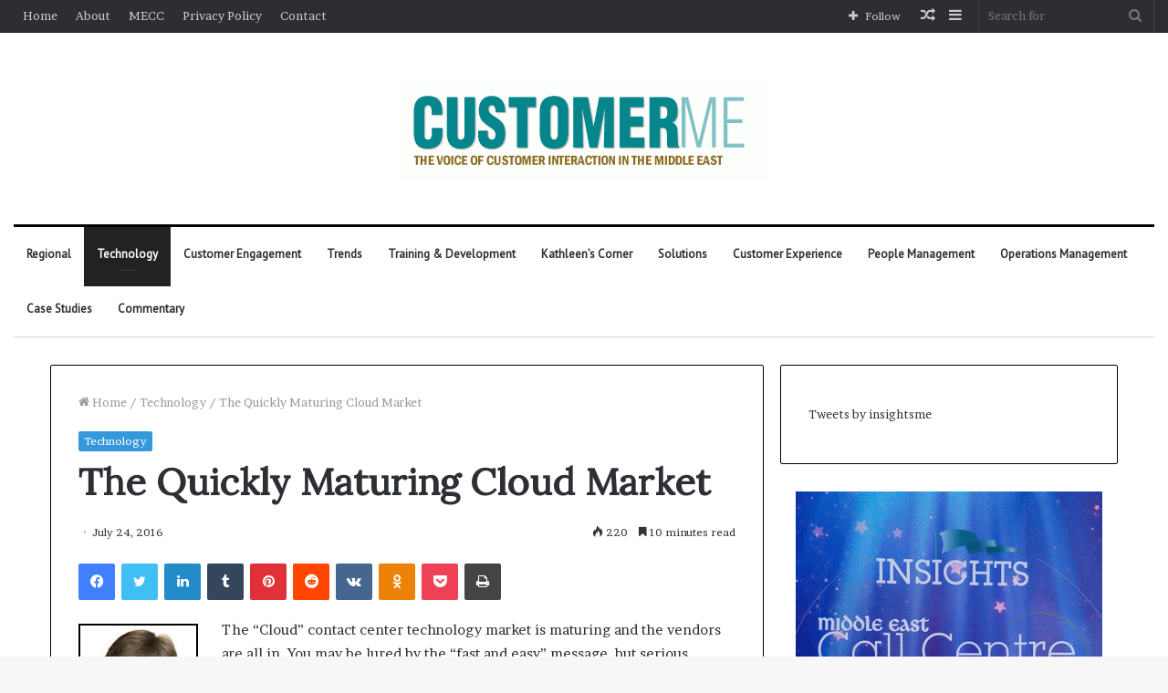

--- FILE ---
content_type: text/html; charset=UTF-8
request_url: https://www.customer-me.com/quickly-maturing-cloud-market/
body_size: 31534
content:
<!DOCTYPE html>
<html lang="en-US" class="" data-skin="light">
<head>
	<meta charset="UTF-8" />
	<link rel="profile" href="http://gmpg.org/xfn/11" />
	<link rel="pingback" href="https://www.customer-me.com/xmlrpc.php" />
	<script type="text/javascript">
/* <![CDATA[ */
(()=>{var e={};e.g=function(){if("object"==typeof globalThis)return globalThis;try{return this||new Function("return this")()}catch(e){if("object"==typeof window)return window}}(),function({ampUrl:n,isCustomizePreview:t,isAmpDevMode:r,noampQueryVarName:o,noampQueryVarValue:s,disabledStorageKey:i,mobileUserAgents:a,regexRegex:c}){if("undefined"==typeof sessionStorage)return;const d=new RegExp(c);if(!a.some((e=>{const n=e.match(d);return!(!n||!new RegExp(n[1],n[2]).test(navigator.userAgent))||navigator.userAgent.includes(e)})))return;e.g.addEventListener("DOMContentLoaded",(()=>{const e=document.getElementById("amp-mobile-version-switcher");if(!e)return;e.hidden=!1;const n=e.querySelector("a[href]");n&&n.addEventListener("click",(()=>{sessionStorage.removeItem(i)}))}));const g=r&&["paired-browsing-non-amp","paired-browsing-amp"].includes(window.name);if(sessionStorage.getItem(i)||t||g)return;const u=new URL(location.href),m=new URL(n);m.hash=u.hash,u.searchParams.has(o)&&s===u.searchParams.get(o)?sessionStorage.setItem(i,"1"):m.href!==u.href&&(window.stop(),location.replace(m.href))}({"ampUrl":"https:\/\/www.customer-me.com\/quickly-maturing-cloud-market\/?amp=1","noampQueryVarName":"noamp","noampQueryVarValue":"mobile","disabledStorageKey":"amp_mobile_redirect_disabled","mobileUserAgents":["Mobile","Android","Silk\/","Kindle","BlackBerry","Opera Mini","Opera Mobi"],"regexRegex":"^\\\/((?:.|\\n)+)\\\/([i]*)$","isCustomizePreview":false,"isAmpDevMode":false})})();
/* ]]> */
</script>

<meta http-equiv='x-dns-prefetch-control' content='on'>
<link rel='dns-prefetch' href='//cdnjs.cloudflare.com' />
<link rel='dns-prefetch' href='//ajax.googleapis.com' />
<link rel='dns-prefetch' href='//fonts.googleapis.com' />
<link rel='dns-prefetch' href='//fonts.gstatic.com' />
<link rel='dns-prefetch' href='//s.gravatar.com' />
<link rel='dns-prefetch' href='//www.google-analytics.com' />
<link rel='preload' as='image' href='https://www.customer-me.com/wp-content/uploads/2018/12/headbg-e1658220819189.gif'>
<link rel='preload' as='font' href='https://www.customer-me.com/wp-content/themes/jannah/assets/fonts/tielabs-fonticon/tielabs-fonticon.woff' type='font/woff' crossorigin='anonymous' />
<link rel='preload' as='font' href='https://www.customer-me.com/wp-content/themes/jannah/assets/fonts/fontawesome/fa-solid-900.woff2' type='font/woff2' crossorigin='anonymous' />
<link rel='preload' as='font' href='https://www.customer-me.com/wp-content/themes/jannah/assets/fonts/fontawesome/fa-brands-400.woff2' type='font/woff2' crossorigin='anonymous' />
<link rel='preload' as='font' href='https://www.customer-me.com/wp-content/themes/jannah/assets/fonts/fontawesome/fa-regular-400.woff2' type='font/woff2' crossorigin='anonymous' />
<link rel='preload' as='script' href='https://ajax.googleapis.com/ajax/libs/webfont/1/webfont.js'>
<meta name='robots' content='index, follow, max-image-preview:large, max-snippet:-1, max-video-preview:-1' />
	<style>img:is([sizes="auto" i], [sizes^="auto," i]) { contain-intrinsic-size: 3000px 1500px }</style>
	
	<!-- This site is optimized with the Yoast SEO plugin v24.2 - https://yoast.com/wordpress/plugins/seo/ -->
	<title>The Quickly Maturing Cloud Market - Customer Middle East</title>
	<link rel="canonical" href="https://www.customer-me.com/quickly-maturing-cloud-market/" />
	<meta property="og:locale" content="en_US" />
	<meta property="og:type" content="article" />
	<meta property="og:title" content="The Quickly Maturing Cloud Market - Customer Middle East" />
	<meta property="og:description" content="The “Cloud” contact center technology market is maturing and the vendors are all in. You may be lured by the “fast and easy” message, but serious buyers need to be well informed to seize the opportunities and avoid pitfalls. This article is the first in a two-part series, focusing on the market and vendor landscape, &hellip;" />
	<meta property="og:url" content="https://www.customer-me.com/quickly-maturing-cloud-market/" />
	<meta property="og:site_name" content="Customer Middle East" />
	<meta property="article:publisher" content="http://www.facebook.com/insightsme" />
	<meta property="article:published_time" content="2016-07-24T11:13:11+00:00" />
	<meta property="og:image" content="https://www.customer-me.com/wp-content/uploads/2016/02/lori-bocklund.bmp" />
	<meta name="author" content="Customer Middle East Editor" />
	<meta name="twitter:label1" content="Written by" />
	<meta name="twitter:data1" content="Customer Middle East Editor" />
	<meta name="twitter:label2" content="Est. reading time" />
	<meta name="twitter:data2" content="13 minutes" />
	<script type="application/ld+json" class="yoast-schema-graph">{"@context":"https://schema.org","@graph":[{"@type":"Article","@id":"https://www.customer-me.com/quickly-maturing-cloud-market/#article","isPartOf":{"@id":"https://www.customer-me.com/quickly-maturing-cloud-market/"},"author":{"name":"Customer Middle East Editor","@id":"https://www.customer-me.com/#/schema/person/167349d51df8cee932293a929de90f5c"},"headline":"The Quickly Maturing Cloud Market","datePublished":"2016-07-24T11:13:11+00:00","dateModified":"2016-07-24T11:13:11+00:00","mainEntityOfPage":{"@id":"https://www.customer-me.com/quickly-maturing-cloud-market/"},"wordCount":2522,"publisher":{"@id":"https://www.customer-me.com/#organization"},"image":{"@id":"https://www.customer-me.com/quickly-maturing-cloud-market/#primaryimage"},"thumbnailUrl":"https://www.customer-me.com/wp-content/uploads/2016/02/lori-bocklund.bmp","articleSection":["Technology"],"inLanguage":"en-US"},{"@type":"WebPage","@id":"https://www.customer-me.com/quickly-maturing-cloud-market/","url":"https://www.customer-me.com/quickly-maturing-cloud-market/","name":"The Quickly Maturing Cloud Market - Customer Middle East","isPartOf":{"@id":"https://www.customer-me.com/#website"},"primaryImageOfPage":{"@id":"https://www.customer-me.com/quickly-maturing-cloud-market/#primaryimage"},"image":{"@id":"https://www.customer-me.com/quickly-maturing-cloud-market/#primaryimage"},"thumbnailUrl":"https://www.customer-me.com/wp-content/uploads/2016/02/lori-bocklund.bmp","datePublished":"2016-07-24T11:13:11+00:00","dateModified":"2016-07-24T11:13:11+00:00","inLanguage":"en-US","potentialAction":[{"@type":"ReadAction","target":["https://www.customer-me.com/quickly-maturing-cloud-market/"]}]},{"@type":"ImageObject","inLanguage":"en-US","@id":"https://www.customer-me.com/quickly-maturing-cloud-market/#primaryimage","url":"https://www.customer-me.com/wp-content/uploads/2016/02/lori-bocklund.bmp","contentUrl":"https://www.customer-me.com/wp-content/uploads/2016/02/lori-bocklund.bmp","width":131,"height":157,"caption":"Lori Bocklund is Founder and President of Strategic Contact."},{"@type":"WebSite","@id":"https://www.customer-me.com/#website","url":"https://www.customer-me.com/","name":"Customer Middle East","description":"The Voice Of Customer Interaction In The Middle East","publisher":{"@id":"https://www.customer-me.com/#organization"},"potentialAction":[{"@type":"SearchAction","target":{"@type":"EntryPoint","urlTemplate":"https://www.customer-me.com/?s={search_term_string}"},"query-input":{"@type":"PropertyValueSpecification","valueRequired":true,"valueName":"search_term_string"}}],"inLanguage":"en-US"},{"@type":"Organization","@id":"https://www.customer-me.com/#organization","name":"INSIGHTS Middle East","url":"https://www.customer-me.com/","logo":{"@type":"ImageObject","inLanguage":"en-US","@id":"https://www.customer-me.com/#/schema/logo/image/","url":"https://www.customer-me.com/wp-content/uploads/2015/12/customer-me.gif","contentUrl":"https://www.customer-me.com/wp-content/uploads/2015/12/customer-me.gif","width":960,"height":110,"caption":"INSIGHTS Middle East"},"image":{"@id":"https://www.customer-me.com/#/schema/logo/image/"},"sameAs":["http://www.facebook.com/insightsme"]},{"@type":"Person","@id":"https://www.customer-me.com/#/schema/person/167349d51df8cee932293a929de90f5c","name":"Customer Middle East Editor","image":{"@type":"ImageObject","inLanguage":"en-US","@id":"https://www.customer-me.com/#/schema/person/image/","url":"https://secure.gravatar.com/avatar/d928bff1e6b55dd47bb698c4a4e4411b?s=96&d=mm&r=g","contentUrl":"https://secure.gravatar.com/avatar/d928bff1e6b55dd47bb698c4a4e4411b?s=96&d=mm&r=g","caption":"Customer Middle East Editor"},"url":"https://www.customer-me.com/author/admin/"}]}</script>
	<!-- / Yoast SEO plugin. -->


<link rel="alternate" type="application/rss+xml" title="Customer Middle East &raquo; Feed" href="https://www.customer-me.com/feed/" />
<link rel="alternate" type="application/rss+xml" title="Customer Middle East &raquo; Comments Feed" href="https://www.customer-me.com/comments/feed/" />
<script type="text/javascript">
/* <![CDATA[ */
window._wpemojiSettings = {"baseUrl":"https:\/\/s.w.org\/images\/core\/emoji\/15.0.3\/72x72\/","ext":".png","svgUrl":"https:\/\/s.w.org\/images\/core\/emoji\/15.0.3\/svg\/","svgExt":".svg","source":{"concatemoji":"https:\/\/www.customer-me.com\/wp-includes\/js\/wp-emoji-release.min.js?ver=6.7.4"}};
/*! This file is auto-generated */
!function(i,n){var o,s,e;function c(e){try{var t={supportTests:e,timestamp:(new Date).valueOf()};sessionStorage.setItem(o,JSON.stringify(t))}catch(e){}}function p(e,t,n){e.clearRect(0,0,e.canvas.width,e.canvas.height),e.fillText(t,0,0);var t=new Uint32Array(e.getImageData(0,0,e.canvas.width,e.canvas.height).data),r=(e.clearRect(0,0,e.canvas.width,e.canvas.height),e.fillText(n,0,0),new Uint32Array(e.getImageData(0,0,e.canvas.width,e.canvas.height).data));return t.every(function(e,t){return e===r[t]})}function u(e,t,n){switch(t){case"flag":return n(e,"\ud83c\udff3\ufe0f\u200d\u26a7\ufe0f","\ud83c\udff3\ufe0f\u200b\u26a7\ufe0f")?!1:!n(e,"\ud83c\uddfa\ud83c\uddf3","\ud83c\uddfa\u200b\ud83c\uddf3")&&!n(e,"\ud83c\udff4\udb40\udc67\udb40\udc62\udb40\udc65\udb40\udc6e\udb40\udc67\udb40\udc7f","\ud83c\udff4\u200b\udb40\udc67\u200b\udb40\udc62\u200b\udb40\udc65\u200b\udb40\udc6e\u200b\udb40\udc67\u200b\udb40\udc7f");case"emoji":return!n(e,"\ud83d\udc26\u200d\u2b1b","\ud83d\udc26\u200b\u2b1b")}return!1}function f(e,t,n){var r="undefined"!=typeof WorkerGlobalScope&&self instanceof WorkerGlobalScope?new OffscreenCanvas(300,150):i.createElement("canvas"),a=r.getContext("2d",{willReadFrequently:!0}),o=(a.textBaseline="top",a.font="600 32px Arial",{});return e.forEach(function(e){o[e]=t(a,e,n)}),o}function t(e){var t=i.createElement("script");t.src=e,t.defer=!0,i.head.appendChild(t)}"undefined"!=typeof Promise&&(o="wpEmojiSettingsSupports",s=["flag","emoji"],n.supports={everything:!0,everythingExceptFlag:!0},e=new Promise(function(e){i.addEventListener("DOMContentLoaded",e,{once:!0})}),new Promise(function(t){var n=function(){try{var e=JSON.parse(sessionStorage.getItem(o));if("object"==typeof e&&"number"==typeof e.timestamp&&(new Date).valueOf()<e.timestamp+604800&&"object"==typeof e.supportTests)return e.supportTests}catch(e){}return null}();if(!n){if("undefined"!=typeof Worker&&"undefined"!=typeof OffscreenCanvas&&"undefined"!=typeof URL&&URL.createObjectURL&&"undefined"!=typeof Blob)try{var e="postMessage("+f.toString()+"("+[JSON.stringify(s),u.toString(),p.toString()].join(",")+"));",r=new Blob([e],{type:"text/javascript"}),a=new Worker(URL.createObjectURL(r),{name:"wpTestEmojiSupports"});return void(a.onmessage=function(e){c(n=e.data),a.terminate(),t(n)})}catch(e){}c(n=f(s,u,p))}t(n)}).then(function(e){for(var t in e)n.supports[t]=e[t],n.supports.everything=n.supports.everything&&n.supports[t],"flag"!==t&&(n.supports.everythingExceptFlag=n.supports.everythingExceptFlag&&n.supports[t]);n.supports.everythingExceptFlag=n.supports.everythingExceptFlag&&!n.supports.flag,n.DOMReady=!1,n.readyCallback=function(){n.DOMReady=!0}}).then(function(){return e}).then(function(){var e;n.supports.everything||(n.readyCallback(),(e=n.source||{}).concatemoji?t(e.concatemoji):e.wpemoji&&e.twemoji&&(t(e.twemoji),t(e.wpemoji)))}))}((window,document),window._wpemojiSettings);
/* ]]> */
</script>
<style id='wp-emoji-styles-inline-css' type='text/css'>

	img.wp-smiley, img.emoji {
		display: inline !important;
		border: none !important;
		box-shadow: none !important;
		height: 1em !important;
		width: 1em !important;
		margin: 0 0.07em !important;
		vertical-align: -0.1em !important;
		background: none !important;
		padding: 0 !important;
	}
</style>
<style id='classic-theme-styles-inline-css' type='text/css'>
/*! This file is auto-generated */
.wp-block-button__link{color:#fff;background-color:#32373c;border-radius:9999px;box-shadow:none;text-decoration:none;padding:calc(.667em + 2px) calc(1.333em + 2px);font-size:1.125em}.wp-block-file__button{background:#32373c;color:#fff;text-decoration:none}
</style>
<style id='global-styles-inline-css' type='text/css'>
:root{--wp--preset--aspect-ratio--square: 1;--wp--preset--aspect-ratio--4-3: 4/3;--wp--preset--aspect-ratio--3-4: 3/4;--wp--preset--aspect-ratio--3-2: 3/2;--wp--preset--aspect-ratio--2-3: 2/3;--wp--preset--aspect-ratio--16-9: 16/9;--wp--preset--aspect-ratio--9-16: 9/16;--wp--preset--color--black: #000000;--wp--preset--color--cyan-bluish-gray: #abb8c3;--wp--preset--color--white: #ffffff;--wp--preset--color--pale-pink: #f78da7;--wp--preset--color--vivid-red: #cf2e2e;--wp--preset--color--luminous-vivid-orange: #ff6900;--wp--preset--color--luminous-vivid-amber: #fcb900;--wp--preset--color--light-green-cyan: #7bdcb5;--wp--preset--color--vivid-green-cyan: #00d084;--wp--preset--color--pale-cyan-blue: #8ed1fc;--wp--preset--color--vivid-cyan-blue: #0693e3;--wp--preset--color--vivid-purple: #9b51e0;--wp--preset--gradient--vivid-cyan-blue-to-vivid-purple: linear-gradient(135deg,rgba(6,147,227,1) 0%,rgb(155,81,224) 100%);--wp--preset--gradient--light-green-cyan-to-vivid-green-cyan: linear-gradient(135deg,rgb(122,220,180) 0%,rgb(0,208,130) 100%);--wp--preset--gradient--luminous-vivid-amber-to-luminous-vivid-orange: linear-gradient(135deg,rgba(252,185,0,1) 0%,rgba(255,105,0,1) 100%);--wp--preset--gradient--luminous-vivid-orange-to-vivid-red: linear-gradient(135deg,rgba(255,105,0,1) 0%,rgb(207,46,46) 100%);--wp--preset--gradient--very-light-gray-to-cyan-bluish-gray: linear-gradient(135deg,rgb(238,238,238) 0%,rgb(169,184,195) 100%);--wp--preset--gradient--cool-to-warm-spectrum: linear-gradient(135deg,rgb(74,234,220) 0%,rgb(151,120,209) 20%,rgb(207,42,186) 40%,rgb(238,44,130) 60%,rgb(251,105,98) 80%,rgb(254,248,76) 100%);--wp--preset--gradient--blush-light-purple: linear-gradient(135deg,rgb(255,206,236) 0%,rgb(152,150,240) 100%);--wp--preset--gradient--blush-bordeaux: linear-gradient(135deg,rgb(254,205,165) 0%,rgb(254,45,45) 50%,rgb(107,0,62) 100%);--wp--preset--gradient--luminous-dusk: linear-gradient(135deg,rgb(255,203,112) 0%,rgb(199,81,192) 50%,rgb(65,88,208) 100%);--wp--preset--gradient--pale-ocean: linear-gradient(135deg,rgb(255,245,203) 0%,rgb(182,227,212) 50%,rgb(51,167,181) 100%);--wp--preset--gradient--electric-grass: linear-gradient(135deg,rgb(202,248,128) 0%,rgb(113,206,126) 100%);--wp--preset--gradient--midnight: linear-gradient(135deg,rgb(2,3,129) 0%,rgb(40,116,252) 100%);--wp--preset--font-size--small: 13px;--wp--preset--font-size--medium: 20px;--wp--preset--font-size--large: 36px;--wp--preset--font-size--x-large: 42px;--wp--preset--spacing--20: 0.44rem;--wp--preset--spacing--30: 0.67rem;--wp--preset--spacing--40: 1rem;--wp--preset--spacing--50: 1.5rem;--wp--preset--spacing--60: 2.25rem;--wp--preset--spacing--70: 3.38rem;--wp--preset--spacing--80: 5.06rem;--wp--preset--shadow--natural: 6px 6px 9px rgba(0, 0, 0, 0.2);--wp--preset--shadow--deep: 12px 12px 50px rgba(0, 0, 0, 0.4);--wp--preset--shadow--sharp: 6px 6px 0px rgba(0, 0, 0, 0.2);--wp--preset--shadow--outlined: 6px 6px 0px -3px rgba(255, 255, 255, 1), 6px 6px rgba(0, 0, 0, 1);--wp--preset--shadow--crisp: 6px 6px 0px rgba(0, 0, 0, 1);}:where(.is-layout-flex){gap: 0.5em;}:where(.is-layout-grid){gap: 0.5em;}body .is-layout-flex{display: flex;}.is-layout-flex{flex-wrap: wrap;align-items: center;}.is-layout-flex > :is(*, div){margin: 0;}body .is-layout-grid{display: grid;}.is-layout-grid > :is(*, div){margin: 0;}:where(.wp-block-columns.is-layout-flex){gap: 2em;}:where(.wp-block-columns.is-layout-grid){gap: 2em;}:where(.wp-block-post-template.is-layout-flex){gap: 1.25em;}:where(.wp-block-post-template.is-layout-grid){gap: 1.25em;}.has-black-color{color: var(--wp--preset--color--black) !important;}.has-cyan-bluish-gray-color{color: var(--wp--preset--color--cyan-bluish-gray) !important;}.has-white-color{color: var(--wp--preset--color--white) !important;}.has-pale-pink-color{color: var(--wp--preset--color--pale-pink) !important;}.has-vivid-red-color{color: var(--wp--preset--color--vivid-red) !important;}.has-luminous-vivid-orange-color{color: var(--wp--preset--color--luminous-vivid-orange) !important;}.has-luminous-vivid-amber-color{color: var(--wp--preset--color--luminous-vivid-amber) !important;}.has-light-green-cyan-color{color: var(--wp--preset--color--light-green-cyan) !important;}.has-vivid-green-cyan-color{color: var(--wp--preset--color--vivid-green-cyan) !important;}.has-pale-cyan-blue-color{color: var(--wp--preset--color--pale-cyan-blue) !important;}.has-vivid-cyan-blue-color{color: var(--wp--preset--color--vivid-cyan-blue) !important;}.has-vivid-purple-color{color: var(--wp--preset--color--vivid-purple) !important;}.has-black-background-color{background-color: var(--wp--preset--color--black) !important;}.has-cyan-bluish-gray-background-color{background-color: var(--wp--preset--color--cyan-bluish-gray) !important;}.has-white-background-color{background-color: var(--wp--preset--color--white) !important;}.has-pale-pink-background-color{background-color: var(--wp--preset--color--pale-pink) !important;}.has-vivid-red-background-color{background-color: var(--wp--preset--color--vivid-red) !important;}.has-luminous-vivid-orange-background-color{background-color: var(--wp--preset--color--luminous-vivid-orange) !important;}.has-luminous-vivid-amber-background-color{background-color: var(--wp--preset--color--luminous-vivid-amber) !important;}.has-light-green-cyan-background-color{background-color: var(--wp--preset--color--light-green-cyan) !important;}.has-vivid-green-cyan-background-color{background-color: var(--wp--preset--color--vivid-green-cyan) !important;}.has-pale-cyan-blue-background-color{background-color: var(--wp--preset--color--pale-cyan-blue) !important;}.has-vivid-cyan-blue-background-color{background-color: var(--wp--preset--color--vivid-cyan-blue) !important;}.has-vivid-purple-background-color{background-color: var(--wp--preset--color--vivid-purple) !important;}.has-black-border-color{border-color: var(--wp--preset--color--black) !important;}.has-cyan-bluish-gray-border-color{border-color: var(--wp--preset--color--cyan-bluish-gray) !important;}.has-white-border-color{border-color: var(--wp--preset--color--white) !important;}.has-pale-pink-border-color{border-color: var(--wp--preset--color--pale-pink) !important;}.has-vivid-red-border-color{border-color: var(--wp--preset--color--vivid-red) !important;}.has-luminous-vivid-orange-border-color{border-color: var(--wp--preset--color--luminous-vivid-orange) !important;}.has-luminous-vivid-amber-border-color{border-color: var(--wp--preset--color--luminous-vivid-amber) !important;}.has-light-green-cyan-border-color{border-color: var(--wp--preset--color--light-green-cyan) !important;}.has-vivid-green-cyan-border-color{border-color: var(--wp--preset--color--vivid-green-cyan) !important;}.has-pale-cyan-blue-border-color{border-color: var(--wp--preset--color--pale-cyan-blue) !important;}.has-vivid-cyan-blue-border-color{border-color: var(--wp--preset--color--vivid-cyan-blue) !important;}.has-vivid-purple-border-color{border-color: var(--wp--preset--color--vivid-purple) !important;}.has-vivid-cyan-blue-to-vivid-purple-gradient-background{background: var(--wp--preset--gradient--vivid-cyan-blue-to-vivid-purple) !important;}.has-light-green-cyan-to-vivid-green-cyan-gradient-background{background: var(--wp--preset--gradient--light-green-cyan-to-vivid-green-cyan) !important;}.has-luminous-vivid-amber-to-luminous-vivid-orange-gradient-background{background: var(--wp--preset--gradient--luminous-vivid-amber-to-luminous-vivid-orange) !important;}.has-luminous-vivid-orange-to-vivid-red-gradient-background{background: var(--wp--preset--gradient--luminous-vivid-orange-to-vivid-red) !important;}.has-very-light-gray-to-cyan-bluish-gray-gradient-background{background: var(--wp--preset--gradient--very-light-gray-to-cyan-bluish-gray) !important;}.has-cool-to-warm-spectrum-gradient-background{background: var(--wp--preset--gradient--cool-to-warm-spectrum) !important;}.has-blush-light-purple-gradient-background{background: var(--wp--preset--gradient--blush-light-purple) !important;}.has-blush-bordeaux-gradient-background{background: var(--wp--preset--gradient--blush-bordeaux) !important;}.has-luminous-dusk-gradient-background{background: var(--wp--preset--gradient--luminous-dusk) !important;}.has-pale-ocean-gradient-background{background: var(--wp--preset--gradient--pale-ocean) !important;}.has-electric-grass-gradient-background{background: var(--wp--preset--gradient--electric-grass) !important;}.has-midnight-gradient-background{background: var(--wp--preset--gradient--midnight) !important;}.has-small-font-size{font-size: var(--wp--preset--font-size--small) !important;}.has-medium-font-size{font-size: var(--wp--preset--font-size--medium) !important;}.has-large-font-size{font-size: var(--wp--preset--font-size--large) !important;}.has-x-large-font-size{font-size: var(--wp--preset--font-size--x-large) !important;}
:where(.wp-block-post-template.is-layout-flex){gap: 1.25em;}:where(.wp-block-post-template.is-layout-grid){gap: 1.25em;}
:where(.wp-block-columns.is-layout-flex){gap: 2em;}:where(.wp-block-columns.is-layout-grid){gap: 2em;}
:root :where(.wp-block-pullquote){font-size: 1.5em;line-height: 1.6;}
</style>
<link rel='stylesheet' id='contact-form-7-css' href='https://www.customer-me.com/wp-content/plugins/contact-form-7/includes/css/styles.css?ver=6.0.3' type='text/css' media='all' />
<link rel='stylesheet' id='mptt-style-css' href='https://www.customer-me.com/wp-content/plugins/mp-timetable/media/css/style.css?ver=2.4.14' type='text/css' media='all' />
<link rel='stylesheet' id='taqyeem-buttons-style-css' href='https://www.customer-me.com/wp-content/plugins/taqyeem-buttons/assets/style.css?ver=6.7.4' type='text/css' media='all' />
<link rel='stylesheet' id='tie-css-mptt-css' href='https://www.customer-me.com/wp-content/themes/jannah/assets/css/plugins/mptt.min.css?ver=5.0.7' type='text/css' media='all' />
<link rel='stylesheet' id='tie-css-base-css' href='https://www.customer-me.com/wp-content/themes/jannah/assets/css/base.min.css?ver=5.0.7' type='text/css' media='all' />
<link rel='stylesheet' id='tie-css-styles-css' href='https://www.customer-me.com/wp-content/themes/jannah/assets/css/style.min.css?ver=5.0.7' type='text/css' media='all' />
<link rel='stylesheet' id='tie-css-widgets-css' href='https://www.customer-me.com/wp-content/themes/jannah/assets/css/widgets.min.css?ver=5.0.7' type='text/css' media='all' />
<link rel='stylesheet' id='tie-css-helpers-css' href='https://www.customer-me.com/wp-content/themes/jannah/assets/css/helpers.min.css?ver=5.0.7' type='text/css' media='all' />
<link rel='stylesheet' id='tie-fontawesome5-css' href='https://www.customer-me.com/wp-content/themes/jannah/assets/css/fontawesome.css?ver=5.0.7' type='text/css' media='all' />
<link rel='stylesheet' id='tie-css-ilightbox-css' href='https://www.customer-me.com/wp-content/themes/jannah/assets/ilightbox/dark-skin/skin.css?ver=5.0.7' type='text/css' media='all' />
<link rel='stylesheet' id='tie-css-shortcodes-css' href='https://www.customer-me.com/wp-content/themes/jannah/assets/css/plugins/shortcodes.min.css?ver=5.0.7' type='text/css' media='all' />
<link rel='stylesheet' id='tie-css-single-css' href='https://www.customer-me.com/wp-content/themes/jannah/assets/css/single.min.css?ver=5.0.7' type='text/css' media='all' />
<link rel='stylesheet' id='tie-css-print-css' href='https://www.customer-me.com/wp-content/themes/jannah/assets/css/print.css?ver=5.0.7' type='text/css' media='print' />
<link rel='stylesheet' id='taqyeem-styles-css' href='https://www.customer-me.com/wp-content/themes/jannah/assets/css/plugins/taqyeem.min.css?ver=5.0.7' type='text/css' media='all' />
<style id='taqyeem-styles-inline-css' type='text/css'>
.wf-active body{font-family: 'Brawler';}.wf-active .logo-text,.wf-active h1,.wf-active h2,.wf-active h3,.wf-active h4,.wf-active h5,.wf-active h6,.wf-active .the-subtitle{font-family: 'Lora';}.wf-active #main-nav .main-menu > ul > li > a{font-family: 'PT Sans';}.brand-title,a:hover,.tie-popup-search-submit,#logo.text-logo a,.theme-header nav .components #search-submit:hover,.theme-header .header-nav .components > li:hover > a,.theme-header .header-nav .components li a:hover,.main-menu ul.cats-vertical li a.is-active,.main-menu ul.cats-vertical li a:hover,.main-nav li.mega-menu .post-meta a:hover,.main-nav li.mega-menu .post-box-title a:hover,.search-in-main-nav.autocomplete-suggestions a:hover,#main-nav .menu ul li:hover > a,#main-nav .menu ul li.current-menu-item:not(.mega-link-column) > a,.top-nav .menu li:hover > a,.top-nav .menu > .tie-current-menu > a,.search-in-top-nav.autocomplete-suggestions .post-title a:hover,div.mag-box .mag-box-options .mag-box-filter-links a.active,.mag-box-filter-links .flexMenu-viewMore:hover > a,.stars-rating-active,body .tabs.tabs .active > a,.video-play-icon,.spinner-circle:after,#go-to-content:hover,.comment-list .comment-author .fn,.commentlist .comment-author .fn,blockquote::before,blockquote cite,blockquote.quote-simple p,.multiple-post-pages a:hover,#story-index li .is-current,.latest-tweets-widget .twitter-icon-wrap span,.wide-slider-nav-wrapper .slide,.wide-next-prev-slider-wrapper .tie-slider-nav li:hover span,.review-final-score h3,#mobile-menu-icon:hover .menu-text,.entry a,.entry .post-bottom-meta a:hover,.comment-list .comment-content a,q a,blockquote a,.widget.tie-weather-widget .icon-basecloud-bg:after,.site-footer a:hover,.site-footer .stars-rating-active,.site-footer .twitter-icon-wrap span,.site-info a:hover{color: #3498db;}#instagram-link a:hover{color: #3498db !important;border-color: #3498db !important;}#theme-header #main-nav .spinner-circle:after{color: #3498db;}[type='submit'],.button,.generic-button a,.generic-button button,.theme-header .header-nav .comp-sub-menu a.button.guest-btn:hover,.theme-header .header-nav .comp-sub-menu a.checkout-button,nav.main-nav .menu > li.tie-current-menu > a,nav.main-nav .menu > li:hover > a,.main-menu .mega-links-head:after,.main-nav .mega-menu.mega-cat .cats-horizontal li a.is-active,#mobile-menu-icon:hover .nav-icon,#mobile-menu-icon:hover .nav-icon:before,#mobile-menu-icon:hover .nav-icon:after,.search-in-main-nav.autocomplete-suggestions a.button,.search-in-top-nav.autocomplete-suggestions a.button,.spinner > div,.post-cat,.pages-numbers li.current span,.multiple-post-pages > span,#tie-wrapper .mejs-container .mejs-controls,.mag-box-filter-links a:hover,.slider-arrow-nav a:not(.pagination-disabled):hover,.comment-list .reply a:hover,.commentlist .reply a:hover,#reading-position-indicator,#story-index-icon,.videos-block .playlist-title,.review-percentage .review-item span span,.tie-slick-dots li.slick-active button,.tie-slick-dots li button:hover,.digital-rating-static,.timeline-widget li a:hover .date:before,#wp-calendar #today,.posts-list-counter li:before,.cat-counter a + span,.tie-slider-nav li span:hover,.fullwidth-area .widget_tag_cloud .tagcloud a:hover,.magazine2:not(.block-head-4) .dark-widgetized-area ul.tabs a:hover,.magazine2:not(.block-head-4) .dark-widgetized-area ul.tabs .active a,.magazine1 .dark-widgetized-area ul.tabs a:hover,.magazine1 .dark-widgetized-area ul.tabs .active a,.block-head-4.magazine2 .dark-widgetized-area .tabs.tabs .active a,.block-head-4.magazine2 .dark-widgetized-area .tabs > .active a:before,.block-head-4.magazine2 .dark-widgetized-area .tabs > .active a:after,.demo_store,.demo #logo:after,.demo #sticky-logo:after,.widget.tie-weather-widget,span.video-close-btn:hover,#go-to-top,.latest-tweets-widget .slider-links .button:not(:hover){background-color: #3498db;color: #FFFFFF;}.tie-weather-widget .widget-title .the-subtitle,.block-head-4.magazine2 #footer .tabs .active a:hover{color: #FFFFFF;}pre,code,.pages-numbers li.current span,.theme-header .header-nav .comp-sub-menu a.button.guest-btn:hover,.multiple-post-pages > span,.post-content-slideshow .tie-slider-nav li span:hover,#tie-body .tie-slider-nav li > span:hover,.slider-arrow-nav a:not(.pagination-disabled):hover,.main-nav .mega-menu.mega-cat .cats-horizontal li a.is-active,.main-nav .mega-menu.mega-cat .cats-horizontal li a:hover,.main-menu .menu > li > .menu-sub-content{border-color: #3498db;}.main-menu .menu > li.tie-current-menu{border-bottom-color: #3498db;}.top-nav .menu li.tie-current-menu > a:before,.top-nav .menu li.menu-item-has-children:hover > a:before{border-top-color: #3498db;}.main-nav .main-menu .menu > li.tie-current-menu > a:before,.main-nav .main-menu .menu > li:hover > a:before{border-top-color: #FFFFFF;}header.main-nav-light .main-nav .menu-item-has-children li:hover > a:before,header.main-nav-light .main-nav .mega-menu li:hover > a:before{border-left-color: #3498db;}.rtl header.main-nav-light .main-nav .menu-item-has-children li:hover > a:before,.rtl header.main-nav-light .main-nav .mega-menu li:hover > a:before{border-right-color: #3498db;border-left-color: transparent;}.top-nav ul.menu li .menu-item-has-children:hover > a:before{border-top-color: transparent;border-left-color: #3498db;}.rtl .top-nav ul.menu li .menu-item-has-children:hover > a:before{border-left-color: transparent;border-right-color: #3498db;}::-moz-selection{background-color: #3498db;color: #FFFFFF;}::selection{background-color: #3498db;color: #FFFFFF;}circle.circle_bar{stroke: #3498db;}#reading-position-indicator{box-shadow: 0 0 10px rgba( 52,152,219,0.7);}#logo.text-logo a:hover,.entry a:hover,.comment-list .comment-content a:hover,.block-head-4.magazine2 .site-footer .tabs li a:hover,q a:hover,blockquote a:hover{color: #0266a9;}.button:hover,input[type='submit']:hover,.generic-button a:hover,.generic-button button:hover,a.post-cat:hover,.site-footer .button:hover,.site-footer [type='submit']:hover,.search-in-main-nav.autocomplete-suggestions a.button:hover,.search-in-top-nav.autocomplete-suggestions a.button:hover,.theme-header .header-nav .comp-sub-menu a.checkout-button:hover{background-color: #0266a9;color: #FFFFFF;}.theme-header .header-nav .comp-sub-menu a.checkout-button:not(:hover),.entry a.button{color: #FFFFFF;}#story-index.is-compact .story-index-content{background-color: #3498db;}#story-index.is-compact .story-index-content a,#story-index.is-compact .story-index-content .is-current{color: #FFFFFF;}#tie-body .mag-box-title h3 a,#tie-body .block-more-button{color: #3498db;}#tie-body .mag-box-title h3 a:hover,#tie-body .block-more-button:hover{color: #0266a9;}#tie-body .mag-box-title{color: #3498db;}#tie-body .mag-box-title:before{border-top-color: #3498db;}#tie-body .mag-box-title:after,#tie-body #footer .widget-title:after{background-color: #3498db;}.brand-title,a:hover,.tie-popup-search-submit,#logo.text-logo a,.theme-header nav .components #search-submit:hover,.theme-header .header-nav .components > li:hover > a,.theme-header .header-nav .components li a:hover,.main-menu ul.cats-vertical li a.is-active,.main-menu ul.cats-vertical li a:hover,.main-nav li.mega-menu .post-meta a:hover,.main-nav li.mega-menu .post-box-title a:hover,.search-in-main-nav.autocomplete-suggestions a:hover,#main-nav .menu ul li:hover > a,#main-nav .menu ul li.current-menu-item:not(.mega-link-column) > a,.top-nav .menu li:hover > a,.top-nav .menu > .tie-current-menu > a,.search-in-top-nav.autocomplete-suggestions .post-title a:hover,div.mag-box .mag-box-options .mag-box-filter-links a.active,.mag-box-filter-links .flexMenu-viewMore:hover > a,.stars-rating-active,body .tabs.tabs .active > a,.video-play-icon,.spinner-circle:after,#go-to-content:hover,.comment-list .comment-author .fn,.commentlist .comment-author .fn,blockquote::before,blockquote cite,blockquote.quote-simple p,.multiple-post-pages a:hover,#story-index li .is-current,.latest-tweets-widget .twitter-icon-wrap span,.wide-slider-nav-wrapper .slide,.wide-next-prev-slider-wrapper .tie-slider-nav li:hover span,.review-final-score h3,#mobile-menu-icon:hover .menu-text,.entry a,.entry .post-bottom-meta a:hover,.comment-list .comment-content a,q a,blockquote a,.widget.tie-weather-widget .icon-basecloud-bg:after,.site-footer a:hover,.site-footer .stars-rating-active,.site-footer .twitter-icon-wrap span,.site-info a:hover{color: #3498db;}#instagram-link a:hover{color: #3498db !important;border-color: #3498db !important;}#theme-header #main-nav .spinner-circle:after{color: #3498db;}[type='submit'],.button,.generic-button a,.generic-button button,.theme-header .header-nav .comp-sub-menu a.button.guest-btn:hover,.theme-header .header-nav .comp-sub-menu a.checkout-button,nav.main-nav .menu > li.tie-current-menu > a,nav.main-nav .menu > li:hover > a,.main-menu .mega-links-head:after,.main-nav .mega-menu.mega-cat .cats-horizontal li a.is-active,#mobile-menu-icon:hover .nav-icon,#mobile-menu-icon:hover .nav-icon:before,#mobile-menu-icon:hover .nav-icon:after,.search-in-main-nav.autocomplete-suggestions a.button,.search-in-top-nav.autocomplete-suggestions a.button,.spinner > div,.post-cat,.pages-numbers li.current span,.multiple-post-pages > span,#tie-wrapper .mejs-container .mejs-controls,.mag-box-filter-links a:hover,.slider-arrow-nav a:not(.pagination-disabled):hover,.comment-list .reply a:hover,.commentlist .reply a:hover,#reading-position-indicator,#story-index-icon,.videos-block .playlist-title,.review-percentage .review-item span span,.tie-slick-dots li.slick-active button,.tie-slick-dots li button:hover,.digital-rating-static,.timeline-widget li a:hover .date:before,#wp-calendar #today,.posts-list-counter li:before,.cat-counter a + span,.tie-slider-nav li span:hover,.fullwidth-area .widget_tag_cloud .tagcloud a:hover,.magazine2:not(.block-head-4) .dark-widgetized-area ul.tabs a:hover,.magazine2:not(.block-head-4) .dark-widgetized-area ul.tabs .active a,.magazine1 .dark-widgetized-area ul.tabs a:hover,.magazine1 .dark-widgetized-area ul.tabs .active a,.block-head-4.magazine2 .dark-widgetized-area .tabs.tabs .active a,.block-head-4.magazine2 .dark-widgetized-area .tabs > .active a:before,.block-head-4.magazine2 .dark-widgetized-area .tabs > .active a:after,.demo_store,.demo #logo:after,.demo #sticky-logo:after,.widget.tie-weather-widget,span.video-close-btn:hover,#go-to-top,.latest-tweets-widget .slider-links .button:not(:hover){background-color: #3498db;color: #FFFFFF;}.tie-weather-widget .widget-title .the-subtitle,.block-head-4.magazine2 #footer .tabs .active a:hover{color: #FFFFFF;}pre,code,.pages-numbers li.current span,.theme-header .header-nav .comp-sub-menu a.button.guest-btn:hover,.multiple-post-pages > span,.post-content-slideshow .tie-slider-nav li span:hover,#tie-body .tie-slider-nav li > span:hover,.slider-arrow-nav a:not(.pagination-disabled):hover,.main-nav .mega-menu.mega-cat .cats-horizontal li a.is-active,.main-nav .mega-menu.mega-cat .cats-horizontal li a:hover,.main-menu .menu > li > .menu-sub-content{border-color: #3498db;}.main-menu .menu > li.tie-current-menu{border-bottom-color: #3498db;}.top-nav .menu li.tie-current-menu > a:before,.top-nav .menu li.menu-item-has-children:hover > a:before{border-top-color: #3498db;}.main-nav .main-menu .menu > li.tie-current-menu > a:before,.main-nav .main-menu .menu > li:hover > a:before{border-top-color: #FFFFFF;}header.main-nav-light .main-nav .menu-item-has-children li:hover > a:before,header.main-nav-light .main-nav .mega-menu li:hover > a:before{border-left-color: #3498db;}.rtl header.main-nav-light .main-nav .menu-item-has-children li:hover > a:before,.rtl header.main-nav-light .main-nav .mega-menu li:hover > a:before{border-right-color: #3498db;border-left-color: transparent;}.top-nav ul.menu li .menu-item-has-children:hover > a:before{border-top-color: transparent;border-left-color: #3498db;}.rtl .top-nav ul.menu li .menu-item-has-children:hover > a:before{border-left-color: transparent;border-right-color: #3498db;}::-moz-selection{background-color: #3498db;color: #FFFFFF;}::selection{background-color: #3498db;color: #FFFFFF;}circle.circle_bar{stroke: #3498db;}#reading-position-indicator{box-shadow: 0 0 10px rgba( 52,152,219,0.7);}#logo.text-logo a:hover,.entry a:hover,.comment-list .comment-content a:hover,.block-head-4.magazine2 .site-footer .tabs li a:hover,q a:hover,blockquote a:hover{color: #0266a9;}.button:hover,input[type='submit']:hover,.generic-button a:hover,.generic-button button:hover,a.post-cat:hover,.site-footer .button:hover,.site-footer [type='submit']:hover,.search-in-main-nav.autocomplete-suggestions a.button:hover,.search-in-top-nav.autocomplete-suggestions a.button:hover,.theme-header .header-nav .comp-sub-menu a.checkout-button:hover{background-color: #0266a9;color: #FFFFFF;}.theme-header .header-nav .comp-sub-menu a.checkout-button:not(:hover),.entry a.button{color: #FFFFFF;}#story-index.is-compact .story-index-content{background-color: #3498db;}#story-index.is-compact .story-index-content a,#story-index.is-compact .story-index-content .is-current{color: #FFFFFF;}#tie-body .mag-box-title h3 a,#tie-body .block-more-button{color: #3498db;}#tie-body .mag-box-title h3 a:hover,#tie-body .block-more-button:hover{color: #0266a9;}#tie-body .mag-box-title{color: #3498db;}#tie-body .mag-box-title:before{border-top-color: #3498db;}#tie-body .mag-box-title:after,#tie-body #footer .widget-title:after{background-color: #3498db;}.container-wrapper,.the-global-title,.comment-reply-title,.tabs,.flex-tabs .flexMenu-popup,.magazine1 .tabs-vertical .tabs li a,.magazine1 .tabs-vertical:after,.mag-box .show-more-button,.white-bg .social-icons-item a,textarea,input,select,.toggle,.post-content-slideshow,.post-content-slideshow .slider-nav-wrapper,.share-buttons-bottom,.pages-numbers a,.pages-nav-item,.first-last-pages .pagination-icon,.multiple-post-pages .post-page-numbers,#story-highlights li,.review-item,.review-summary,.user-rate-wrap,.review-final-score,.tabs a{border-color: #000000 !important;}.magazine1 .tabs a{border-bottom-color: transparent !important;}.fullwidth-area .tagcloud a:not(:hover){background: transparent;box-shadow: inset 0 0 0 3px #000000;}.subscribe-widget-content h4:after,.white-bg .social-icons-item:before{background-color: #000000 !important;}#top-nav .comp-sub-menu .button:hover,#top-nav .checkout-button,.search-in-top-nav.autocomplete-suggestions .button{background-color: #ffffff;}#top-nav a:hover,#top-nav .menu li:hover > a,#top-nav .menu > .tie-current-menu > a,#top-nav .components > li:hover > a,#top-nav .components #search-submit:hover,.search-in-top-nav.autocomplete-suggestions .post-title a:hover{color: #ffffff;}#top-nav .comp-sub-menu .button:hover{border-color: #ffffff;}#top-nav .tie-current-menu > a:before,#top-nav .menu .menu-item-has-children:hover > a:before{border-top-color: #ffffff;}#top-nav .menu li .menu-item-has-children:hover > a:before{border-top-color: transparent;border-left-color: #ffffff;}.rtl #top-nav .menu li .menu-item-has-children:hover > a:before{border-left-color: transparent;border-right-color: #ffffff;}#top-nav .comp-sub-menu .button:hover,#top-nav .comp-sub-menu .checkout-button,.search-in-top-nav.autocomplete-suggestions .button{color: #000000;}#top-nav .comp-sub-menu .checkout-button:hover,.search-in-top-nav.autocomplete-suggestions .button:hover{background-color: #e1e1e1;}#theme-header:not(.main-nav-boxed) #main-nav,.main-nav-boxed .main-menu-wrapper{border-top-color:#000000 !important;border-top-width:3px !important;border-bottom-color:#d5d5d5 !important;border-bottom-width:1px !important;border-right: 0 none;border-left : 0 none;}.main-nav-boxed #main-nav.fixed-nav{box-shadow: none;}#main-nav .comp-sub-menu .button:hover,#main-nav .menu > li.tie-current-menu,#main-nav .menu > li > .menu-sub-content,#main-nav .cats-horizontal a.is-active,#main-nav .cats-horizontal a:hover{border-color: #222222;}#main-nav .menu > li.tie-current-menu > a,#main-nav .menu > li:hover > a,#main-nav .mega-links-head:after,#main-nav .comp-sub-menu .button:hover,#main-nav .comp-sub-menu .checkout-button,#main-nav .cats-horizontal a.is-active,#main-nav .cats-horizontal a:hover,.search-in-main-nav.autocomplete-suggestions .button,#main-nav .spinner > div{background-color: #222222;}.main-nav-light #main-nav .menu ul li:hover > a,.main-nav-light #main-nav .menu ul li.current-menu-item:not(.mega-link-column) > a,#main-nav .components a:hover,#main-nav .components > li:hover > a,#main-nav #search-submit:hover,#main-nav .cats-vertical a.is-active,#main-nav .cats-vertical a:hover,#main-nav .mega-menu .post-meta a:hover,#main-nav .mega-menu .post-box-title a:hover,.search-in-main-nav.autocomplete-suggestions a:hover,#main-nav .spinner-circle:after{color: #222222;}#main-nav .menu > li.tie-current-menu > a,#main-nav .menu > li:hover > a,#main-nav .components .button:hover,#main-nav .comp-sub-menu .checkout-button,.theme-header #main-nav .mega-menu .cats-horizontal a.is-active,.theme-header #main-nav .mega-menu .cats-horizontal a:hover,.search-in-main-nav.autocomplete-suggestions a.button{color: #FFFFFF;}#main-nav .menu > li.tie-current-menu > a:before,#main-nav .menu > li:hover > a:before{border-top-color: #FFFFFF;}.main-nav-light #main-nav .menu-item-has-children li:hover > a:before,.main-nav-light #main-nav .mega-menu li:hover > a:before{border-left-color: #222222;}.rtl .main-nav-light #main-nav .menu-item-has-children li:hover > a:before,.rtl .main-nav-light #main-nav .mega-menu li:hover > a:before{border-right-color: #222222;border-left-color: transparent;}.search-in-main-nav.autocomplete-suggestions .button:hover,#main-nav .comp-sub-menu .checkout-button:hover{background-color: #040404;}#footer{background-color: #ffffff;}#footer .posts-list-counter .posts-list-items li:before{border-color: #ffffff;}#footer .timeline-widget a .date:before{border-color: rgba(255,255,255,0.8);}#footer .footer-boxed-widget-area,#footer textarea,#footer input:not([type=submit]),#footer select,#footer code,#footer kbd,#footer pre,#footer samp,#footer .show-more-button,#footer .slider-links .tie-slider-nav span,#footer #wp-calendar,#footer #wp-calendar tbody td,#footer #wp-calendar thead th,#footer .widget.buddypress .item-options a{border-color: rgba(0,0,0,0.1);}#footer .social-statistics-widget .white-bg li.social-icons-item a,#footer .widget_tag_cloud .tagcloud a,#footer .latest-tweets-widget .slider-links .tie-slider-nav span,#footer .widget_layered_nav_filters a{border-color: rgba(0,0,0,0.1);}#footer .social-statistics-widget .white-bg li:before{background: rgba(0,0,0,0.1);}.site-footer #wp-calendar tbody td{background: rgba(0,0,0,0.02);}#footer .white-bg .social-icons-item a span.followers span,#footer .circle-three-cols .social-icons-item a .followers-num,#footer .circle-three-cols .social-icons-item a .followers-name{color: rgba(0,0,0,0.8);}#footer .timeline-widget ul:before,#footer .timeline-widget a:not(:hover) .date:before{background-color: #e1e1e1;}#footer .widget-title,#footer .widget-title a:not(:hover){color: #000000;}#footer,#footer textarea,#footer input:not([type='submit']),#footer select,#footer #wp-calendar tbody,#footer .tie-slider-nav li span:not(:hover),#footer .widget_categories li a:before,#footer .widget_product_categories li a:before,#footer .widget_layered_nav li a:before,#footer .widget_archive li a:before,#footer .widget_nav_menu li a:before,#footer .widget_meta li a:before,#footer .widget_pages li a:before,#footer .widget_recent_entries li a:before,#footer .widget_display_forums li a:before,#footer .widget_display_views li a:before,#footer .widget_rss li a:before,#footer .widget_display_stats dt:before,#footer .subscribe-widget-content h3,#footer .about-author .social-icons a:not(:hover) span{color: #333333;}#footer post-widget-body .meta-item,#footer .post-meta,#footer .stream-title,#footer.dark-skin .timeline-widget .date,#footer .wp-caption .wp-caption-text,#footer .rss-date{color: rgba(51,51,51,0.7);}#footer input::-moz-placeholder{color: #333333;}#footer input:-moz-placeholder{color: #333333;}#footer input:-ms-input-placeholder{color: #333333;}#footer input::-webkit-input-placeholder{color: #333333;}.site-footer.dark-skin a:not(:hover){color: #111111;}#footer .site-info a:not(:hover){color: #dddddd;}#footer .site-info a:hover{color: #ffffff;}.tie-cat-356,.tie-cat-item-356 > span{background-color:#e67e22 !important;color:#FFFFFF !important;}.tie-cat-356:after{border-top-color:#e67e22 !important;}.tie-cat-356:hover{background-color:#c86004 !important;}.tie-cat-356:hover:after{border-top-color:#c86004 !important;}.tie-cat-366,.tie-cat-item-366 > span{background-color:#2ecc71 !important;color:#FFFFFF !important;}.tie-cat-366:after{border-top-color:#2ecc71 !important;}.tie-cat-366:hover{background-color:#10ae53 !important;}.tie-cat-366:hover:after{border-top-color:#10ae53 !important;}.tie-cat-370,.tie-cat-item-370 > span{background-color:#9b59b6 !important;color:#FFFFFF !important;}.tie-cat-370:after{border-top-color:#9b59b6 !important;}.tie-cat-370:hover{background-color:#7d3b98 !important;}.tie-cat-370:hover:after{border-top-color:#7d3b98 !important;}.tie-cat-372,.tie-cat-item-372 > span{background-color:#34495e !important;color:#FFFFFF !important;}.tie-cat-372:after{border-top-color:#34495e !important;}.tie-cat-372:hover{background-color:#162b40 !important;}.tie-cat-372:hover:after{border-top-color:#162b40 !important;}.tie-cat-346,.tie-cat-item-346 > span{background-color:#795548 !important;color:#FFFFFF !important;}.tie-cat-346:after{border-top-color:#795548 !important;}.tie-cat-346:hover{background-color:#5b372a !important;}.tie-cat-346:hover:after{border-top-color:#5b372a !important;}.tie-cat-373,.tie-cat-item-373 > span{background-color:#4CAF50 !important;color:#FFFFFF !important;}.tie-cat-373:after{border-top-color:#4CAF50 !important;}.tie-cat-373:hover{background-color:#2e9132 !important;}.tie-cat-373:hover:after{border-top-color:#2e9132 !important;}
</style>
<script type="text/javascript" src="https://www.customer-me.com/wp-includes/js/jquery/jquery.min.js?ver=3.7.1" id="jquery-core-js"></script>
<script type="text/javascript" src="https://www.customer-me.com/wp-includes/js/jquery/jquery-migrate.min.js?ver=3.4.1" id="jquery-migrate-js"></script>
<link rel="https://api.w.org/" href="https://www.customer-me.com/wp-json/" /><link rel="alternate" title="JSON" type="application/json" href="https://www.customer-me.com/wp-json/wp/v2/posts/2813" /><link rel="EditURI" type="application/rsd+xml" title="RSD" href="https://www.customer-me.com/xmlrpc.php?rsd" />
<meta name="generator" content="WordPress 6.7.4" />
<link rel='shortlink' href='https://www.customer-me.com/?p=2813' />
<link rel="alternate" title="oEmbed (JSON)" type="application/json+oembed" href="https://www.customer-me.com/wp-json/oembed/1.0/embed?url=https%3A%2F%2Fwww.customer-me.com%2Fquickly-maturing-cloud-market%2F" />
<link rel="alternate" title="oEmbed (XML)" type="text/xml+oembed" href="https://www.customer-me.com/wp-json/oembed/1.0/embed?url=https%3A%2F%2Fwww.customer-me.com%2Fquickly-maturing-cloud-market%2F&#038;format=xml" />
<style type='text/css'> .ae_data .elementor-editor-element-setting {
            display:none !important;
            }
            </style><noscript><style type="text/css">.mptt-shortcode-wrapper .mptt-shortcode-table:first-of-type{display:table!important}.mptt-shortcode-wrapper .mptt-shortcode-table .mptt-event-container:hover{height:auto!important;min-height:100%!important}body.mprm_ie_browser .mptt-shortcode-wrapper .mptt-event-container{height:auto!important}@media (max-width:767px){.mptt-shortcode-wrapper .mptt-shortcode-table:first-of-type{display:none!important}}</style></noscript><script type='text/javascript'>
/* <![CDATA[ */
var taqyeem = {"ajaxurl":"https://www.customer-me.com/wp-admin/admin-ajax.php" , "your_rating":"Your Rating:"};
/* ]]> */
</script>

<link rel="alternate" type="text/html" media="only screen and (max-width: 640px)" href="https://www.customer-me.com/quickly-maturing-cloud-market/?amp=1"><meta http-equiv="X-UA-Compatible" content="IE=edge">
<meta name="theme-color" content="#3498db" /><meta name="viewport" content="width=device-width, initial-scale=1.0" /><link rel="amphtml" href="https://www.customer-me.com/quickly-maturing-cloud-market/?amp=1"><style>#amp-mobile-version-switcher{left:0;position:absolute;width:100%;z-index:100}#amp-mobile-version-switcher>a{background-color:#444;border:0;color:#eaeaea;display:block;font-family:-apple-system,BlinkMacSystemFont,Segoe UI,Roboto,Oxygen-Sans,Ubuntu,Cantarell,Helvetica Neue,sans-serif;font-size:16px;font-weight:600;padding:15px 0;text-align:center;-webkit-text-decoration:none;text-decoration:none}#amp-mobile-version-switcher>a:active,#amp-mobile-version-switcher>a:focus,#amp-mobile-version-switcher>a:hover{-webkit-text-decoration:underline;text-decoration:underline}</style><link rel="icon" href="https://www.customer-me.com/wp-content/uploads/2018/12/cropped-headbg-e1658220819189.gif" sizes="32x32" />
<link rel="icon" href="https://www.customer-me.com/wp-content/uploads/2018/12/cropped-headbg-e1658220819189.gif" sizes="192x192" />
<link rel="apple-touch-icon" href="https://www.customer-me.com/wp-content/uploads/2018/12/cropped-headbg-e1658220819189.gif" />
<meta name="msapplication-TileImage" content="https://www.customer-me.com/wp-content/uploads/2018/12/cropped-headbg-e1658220819189.gif" />
</head>

<body id="tie-body" class="post-template-default single single-post postid-2813 single-format-standard wp-custom-logo tie-no-js wrapper-has-shadow block-head-1 magazine1 is-thumb-overlay-disabled is-desktop is-header-layout-2 sidebar-right has-sidebar post-layout-1 narrow-title-narrow-media has-mobile-share hide_share_post_top hide_share_post_bottom">



<div class="background-overlay">

	<div id="tie-container" class="site tie-container">

		
		<div id="tie-wrapper">

			
<header id="theme-header" class="theme-header header-layout-2 main-nav-light main-nav-default-light main-nav-below main-nav-boxed no-stream-item top-nav-active top-nav-dark top-nav-default-dark top-nav-above is-stretch-header has-normal-width-logo mobile-header-default">
	
<nav id="top-nav" data-skin="search-in-top-nav" class="has-menu-components top-nav header-nav live-search-parent" aria-label="Secondary Navigation">
	<div class="container">
		<div class="topbar-wrapper">

			
			<div class="tie-alignleft">
				<div class="top-menu header-menu"><ul id="menu-tielabs-secondry-menu" class="menu"><li id="menu-item-4338" class="menu-item menu-item-type-custom menu-item-object-custom menu-item-home menu-item-4338"><a href="https://www.customer-me.com/">Home</a></li>
<li id="menu-item-4339" class="menu-item menu-item-type-custom menu-item-object-custom menu-item-4339"><a href="#">About</a></li>
<li id="menu-item-4407" class="menu-item menu-item-type-taxonomy menu-item-object-category menu-item-4407"><a href="https://www.customer-me.com/category/mecc/">MECC</a></li>
<li id="menu-item-4408" class="menu-item menu-item-type-post_type menu-item-object-page menu-item-privacy-policy menu-item-4408"><a rel="privacy-policy" href="https://www.customer-me.com/privacy/">Privacy Policy</a></li>
<li id="menu-item-4410" class="menu-item menu-item-type-post_type menu-item-object-page menu-item-4410"><a href="https://www.customer-me.com/contact/">Contact</a></li>
</ul></div>			</div><!-- .tie-alignleft /-->

			<div class="tie-alignright">
				<ul class="components">		<li class="search-bar menu-item custom-menu-link" aria-label="Search">
			<form method="get" id="search" action="https://www.customer-me.com/">
				<input id="search-input" class="is-ajax-search"  inputmode="search" type="text" name="s" title="Search for" placeholder="Search for" />
				<button id="search-submit" type="submit">
					<span class="tie-icon-search tie-search-icon" aria-hidden="true"></span>
					<span class="screen-reader-text">Search for</span>
				</button>
			</form>
		</li>
			<li class="side-aside-nav-icon menu-item custom-menu-link">
		<a href="#">
			<span class="tie-icon-navicon" aria-hidden="true"></span>
			<span class="screen-reader-text">Sidebar</span>
		</a>
	</li>
		<li class="random-post-icon menu-item custom-menu-link">
		<a href="/quickly-maturing-cloud-market/?random-post=1" class="random-post" title="Random Article" rel="nofollow">
			<span class="tie-icon-random" aria-hidden="true"></span>
			<span class="screen-reader-text">Random Article</span>
		</a>
	</li>
			<li class="list-social-icons menu-item custom-menu-link">
			<a href="#" class="follow-btn">
				<span class="tie-icon-plus" aria-hidden="true"></span>
				<span class="follow-text">Follow</span>
			</a>
			<ul class="dropdown-social-icons comp-sub-menu"></ul><!-- #dropdown-social-icons /-->		</li><!-- #list-social-icons /-->
		</ul><!-- Components -->			</div><!-- .tie-alignright /-->

		</div><!-- .topbar-wrapper /-->
	</div><!-- .container /-->
</nav><!-- #top-nav /-->

<div class="container header-container">
	<div class="tie-row logo-row">

		
		<div class="logo-wrapper">
			<div class="tie-col-md-4 logo-container clearfix">
				<div id="mobile-header-components-area_1" class="mobile-header-components"><ul class="components"><li class="mobile-component_menu custom-menu-link"><a href="#" id="mobile-menu-icon" class=""><span class="tie-mobile-menu-icon nav-icon is-layout-1"></span><span class="screen-reader-text">Menu</span></a></li></ul></div>
		<div id="logo" class="image-logo" style="margin-top: 50px; margin-bottom: 50px;">

			
			<a title="Customer Middle East" href="https://www.customer-me.com/">
				
				<picture class="tie-logo-default tie-logo-picture">
					<source class="tie-logo-source-default tie-logo-source" srcset="https://www.customer-me.com/wp-content/uploads/2018/12/headbg-e1658220819189.gif">
					<img class="tie-logo-img-default tie-logo-img" src="https://www.customer-me.com/wp-content/uploads/2018/12/headbg-e1658220819189.gif" alt="Customer Middle East" width="408" height="110" style="max-height:110px; width: auto;" />
				</picture>
						</a>

			
		</div><!-- #logo /-->

		<div id="mobile-header-components-area_2" class="mobile-header-components"><ul class="components"><li class="mobile-component_search custom-menu-link">
				<a href="#" class="tie-search-trigger-mobile">
					<span class="tie-icon-search tie-search-icon" aria-hidden="true"></span>
					<span class="screen-reader-text">Search for</span>
				</a>
			</li></ul></div>			</div><!-- .tie-col /-->
		</div><!-- .logo-wrapper /-->

		
	</div><!-- .tie-row /-->
</div><!-- .container /-->

<div class="main-nav-wrapper">
	<nav id="main-nav"  class="main-nav header-nav"  aria-label="Primary Navigation">
		<div class="container">

			<div class="main-menu-wrapper">

				
				<div id="menu-components-wrap">

					
					<div class="main-menu main-menu-wrap tie-alignleft">
						<div id="main-nav-menu" class="main-menu header-menu"><ul id="menu-cme-menu" class="menu" role="menubar"><li id="menu-item-2550" class="menu-item menu-item-type-taxonomy menu-item-object-category menu-item-2550"><a href="https://www.customer-me.com/category/news/regional/">Regional</a></li>
<li id="menu-item-2552" class="menu-item menu-item-type-taxonomy menu-item-object-category current-post-ancestor current-menu-parent current-post-parent menu-item-2552 tie-current-menu"><a href="https://www.customer-me.com/category/technology/">Technology</a></li>
<li id="menu-item-2555" class="menu-item menu-item-type-taxonomy menu-item-object-category menu-item-2555"><a href="https://www.customer-me.com/category/customer-engagement/">Customer Engagement</a></li>
<li id="menu-item-2556" class="menu-item menu-item-type-taxonomy menu-item-object-category menu-item-2556"><a href="https://www.customer-me.com/category/trends/">Trends</a></li>
<li id="menu-item-2557" class="menu-item menu-item-type-taxonomy menu-item-object-category menu-item-2557"><a href="https://www.customer-me.com/category/training-development/">Training &amp; Development</a></li>
<li id="menu-item-2558" class="menu-item menu-item-type-taxonomy menu-item-object-category menu-item-2558"><a href="https://www.customer-me.com/category/customer-engagement/kathleen/">Kathleen&#8217;s Corner</a></li>
<li id="menu-item-2559" class="menu-item menu-item-type-taxonomy menu-item-object-category menu-item-2559"><a href="https://www.customer-me.com/category/solutions/">Solutions</a></li>
<li id="menu-item-2561" class="menu-item menu-item-type-taxonomy menu-item-object-category menu-item-2561"><a href="https://www.customer-me.com/category/customer-experience/">Customer Experience</a></li>
<li id="menu-item-2562" class="menu-item menu-item-type-taxonomy menu-item-object-category menu-item-2562"><a href="https://www.customer-me.com/category/people/">People Management</a></li>
<li id="menu-item-2563" class="menu-item menu-item-type-taxonomy menu-item-object-category menu-item-2563"><a href="https://www.customer-me.com/category/operations-management/">Operations Management</a></li>
<li id="menu-item-2564" class="menu-item menu-item-type-taxonomy menu-item-object-category menu-item-2564"><a href="https://www.customer-me.com/category/case-studies/">Case Studies</a></li>
<li id="menu-item-2565" class="menu-item menu-item-type-taxonomy menu-item-object-category menu-item-2565"><a href="https://www.customer-me.com/category/commentary/">Commentary</a></li>
</ul></div>					</div><!-- .main-menu.tie-alignleft /-->

					
				</div><!-- #menu-components-wrap /-->
			</div><!-- .main-menu-wrapper /-->
		</div><!-- .container /-->
	</nav><!-- #main-nav /-->
</div><!-- .main-nav-wrapper /-->

</header>

<div id="content" class="site-content container"><div id="main-content-row" class="tie-row main-content-row">

<div class="main-content tie-col-md-8 tie-col-xs-12" role="main">

	
	<article id="the-post" class="container-wrapper post-content">

		
<header class="entry-header-outer">

	<nav id="breadcrumb"><a href="https://www.customer-me.com/"><span class="tie-icon-home" aria-hidden="true"></span> Home</a><em class="delimiter">/</em><a href="https://www.customer-me.com/category/technology/">Technology</a><em class="delimiter">/</em><span class="current">The Quickly Maturing Cloud Market</span></nav><script type="application/ld+json">{"@context":"http:\/\/schema.org","@type":"BreadcrumbList","@id":"#Breadcrumb","itemListElement":[{"@type":"ListItem","position":1,"item":{"name":"Home","@id":"https:\/\/www.customer-me.com\/"}},{"@type":"ListItem","position":2,"item":{"name":"Technology","@id":"https:\/\/www.customer-me.com\/category\/technology\/"}}]}</script>
	<div class="entry-header">

		<span class="post-cat-wrap"><a class="post-cat tie-cat-10" href="https://www.customer-me.com/category/technology/">Technology</a></span>
		<h1 class="post-title entry-title">The Quickly Maturing Cloud Market</h1>

		<div id="single-post-meta" class="post-meta clearfix"><span class="date meta-item tie-icon">July 24, 2016</span><div class="tie-alignright"><span class="meta-views meta-item "><span class="tie-icon-fire" aria-hidden="true"></span> 219 </span><span class="meta-reading-time meta-item"><span class="tie-icon-bookmark" aria-hidden="true"></span> 10 minutes read</span> </div></div><!-- .post-meta -->	</div><!-- .entry-header /-->

	
	
</header><!-- .entry-header-outer /-->


		<div id="share-buttons-top" class="share-buttons share-buttons-top">
			<div class="share-links  icons-only">
				
				<a href="https://www.facebook.com/sharer.php?u=https://www.customer-me.com/quickly-maturing-cloud-market/" rel="external noopener nofollow" title="Facebook" target="_blank" class="facebook-share-btn " data-raw="https://www.facebook.com/sharer.php?u={post_link}">
					<span class="share-btn-icon tie-icon-facebook"></span> <span class="screen-reader-text">Facebook</span>
				</a>
				<a href="https://twitter.com/intent/tweet?text=The%20Quickly%20Maturing%20Cloud%20Market&#038;url=https://www.customer-me.com/quickly-maturing-cloud-market/" rel="external noopener nofollow" title="Twitter" target="_blank" class="twitter-share-btn " data-raw="https://twitter.com/intent/tweet?text={post_title}&amp;url={post_link}">
					<span class="share-btn-icon tie-icon-twitter"></span> <span class="screen-reader-text">Twitter</span>
				</a>
				<a href="https://www.linkedin.com/shareArticle?mini=true&#038;url=https://www.customer-me.com/quickly-maturing-cloud-market/&#038;title=The%20Quickly%20Maturing%20Cloud%20Market" rel="external noopener nofollow" title="LinkedIn" target="_blank" class="linkedin-share-btn " data-raw="https://www.linkedin.com/shareArticle?mini=true&amp;url={post_full_link}&amp;title={post_title}">
					<span class="share-btn-icon tie-icon-linkedin"></span> <span class="screen-reader-text">LinkedIn</span>
				</a>
				<a href="https://www.tumblr.com/share/link?url=https://www.customer-me.com/quickly-maturing-cloud-market/&#038;name=The%20Quickly%20Maturing%20Cloud%20Market" rel="external noopener nofollow" title="Tumblr" target="_blank" class="tumblr-share-btn " data-raw="https://www.tumblr.com/share/link?url={post_link}&amp;name={post_title}">
					<span class="share-btn-icon tie-icon-tumblr"></span> <span class="screen-reader-text">Tumblr</span>
				</a>
				<a href="https://pinterest.com/pin/create/button/?url=https://www.customer-me.com/quickly-maturing-cloud-market/&#038;description=The%20Quickly%20Maturing%20Cloud%20Market&#038;media=" rel="external noopener nofollow" title="Pinterest" target="_blank" class="pinterest-share-btn " data-raw="https://pinterest.com/pin/create/button/?url={post_link}&amp;description={post_title}&amp;media={post_img}">
					<span class="share-btn-icon tie-icon-pinterest"></span> <span class="screen-reader-text">Pinterest</span>
				</a>
				<a href="https://reddit.com/submit?url=https://www.customer-me.com/quickly-maturing-cloud-market/&#038;title=The%20Quickly%20Maturing%20Cloud%20Market" rel="external noopener nofollow" title="Reddit" target="_blank" class="reddit-share-btn " data-raw="https://reddit.com/submit?url={post_link}&amp;title={post_title}">
					<span class="share-btn-icon tie-icon-reddit"></span> <span class="screen-reader-text">Reddit</span>
				</a>
				<a href="https://vk.com/share.php?url=https://www.customer-me.com/quickly-maturing-cloud-market/" rel="external noopener nofollow" title="VKontakte" target="_blank" class="vk-share-btn " data-raw="https://vk.com/share.php?url={post_link}">
					<span class="share-btn-icon tie-icon-vk"></span> <span class="screen-reader-text">VKontakte</span>
				</a>
				<a href="https://connect.ok.ru/dk?st.cmd=WidgetSharePreview&#038;st.shareUrl=https://www.customer-me.com/quickly-maturing-cloud-market/&#038;description=The%20Quickly%20Maturing%20Cloud%20Market&#038;media=" rel="external noopener nofollow" title="Odnoklassniki" target="_blank" class="odnoklassniki-share-btn " data-raw="https://connect.ok.ru/dk?st.cmd=WidgetSharePreview&st.shareUrl={post_link}&amp;description={post_title}&amp;media={post_img}">
					<span class="share-btn-icon tie-icon-odnoklassniki"></span> <span class="screen-reader-text">Odnoklassniki</span>
				</a>
				<a href="https://getpocket.com/save?title=The%20Quickly%20Maturing%20Cloud%20Market&#038;url=https://www.customer-me.com/quickly-maturing-cloud-market/" rel="external noopener nofollow" title="Pocket" target="_blank" class="pocket-share-btn " data-raw="https://getpocket.com/save?title={post_title}&amp;url={post_link}">
					<span class="share-btn-icon tie-icon-get-pocket"></span> <span class="screen-reader-text">Pocket</span>
				</a>
				<a href="https://api.whatsapp.com/send?text=The%20Quickly%20Maturing%20Cloud%20Market%20https://www.customer-me.com/quickly-maturing-cloud-market/" rel="external noopener nofollow" title="WhatsApp" target="_blank" class="whatsapp-share-btn " data-raw="https://api.whatsapp.com/send?text={post_title}%20{post_link}">
					<span class="share-btn-icon tie-icon-whatsapp"></span> <span class="screen-reader-text">WhatsApp</span>
				</a>
				<a href="https://telegram.me/share/url?url=https://www.customer-me.com/quickly-maturing-cloud-market/&text=The%20Quickly%20Maturing%20Cloud%20Market" rel="external noopener nofollow" title="Telegram" target="_blank" class="telegram-share-btn " data-raw="https://telegram.me/share/url?url={post_link}&text={post_title}">
					<span class="share-btn-icon tie-icon-paper-plane"></span> <span class="screen-reader-text">Telegram</span>
				</a>
				<a href="#" rel="external noopener nofollow" title="Print" target="_blank" class="print-share-btn " data-raw="#">
					<span class="share-btn-icon tie-icon-print"></span> <span class="screen-reader-text">Print</span>
				</a>			</div><!-- .share-links /-->
		</div><!-- .share-buttons /-->

		
		<div class="entry-content entry clearfix">

			
			<figure id="attachment_2638" aria-describedby="caption-attachment-2638" style="width: 131px" class="wp-caption alignleft"><a href="https://www.customer-me.com/wp-content/uploads/2016/02/lori-bocklund.bmp"><img decoding="async" class="size-full wp-image-2638" src="https://www.customer-me.com/wp-content/uploads/2016/02/lori-bocklund.bmp" alt="Lori Bocklund is Founder and President of Strategic Contact." width="131" height="157" /></a><figcaption id="caption-attachment-2638" class="wp-caption-text">Lori Bocklund is Founder<br />and President of<br />Strategic Contact.</figcaption></figure>
<p>The “Cloud” contact center technology market is maturing and the vendors are all in. You may be lured by the “fast and easy” message, but serious buyers need to be well informed to seize the opportunities and avoid pitfalls. This article is the first in a two-part series, focusing on the market and vendor landscape, with some key considerations in the cloud pursuit. Next month, I will cover managing a cloud solution for success, including the SOW, SLAs and vendor management.</p>
<p><strong>Not All Clouds Are Equal</strong></p>
<p>It’s important to get a clear understanding of what anyone means when talking about cloud contact center technology solutions. In most cases, cloud is multi-tenant, meaning multiple companies access the same platform, isolated from a software and operational perspective. Single tenant solutions with a platform and software dedicated to one company may be referred to as hosted or private cloud.</p>
<p>Dig a bit deeper and you may see variations on cloud solutions based on software “instances.” With server virtualization, it’s all about the software, not (shared) hardware. You may find shared software with isolation per user, or a dedicated software instance. While many don’t care, it can matter mightily to someone concerned about control and security. In particular, with single tenant (hosted), you have more control over software changes (releases, patches), storage and data security than multi-tenant.</p>
<p><a href="https://www.customer-me.com/wp-content/uploads/2016/07/cloud.jpg"><img decoding="async" class="alignleft size-medium wp-image-2814" src="https://www.customer-me.com/wp-content/uploads/2016/07/cloud-300x205.jpg" alt="cloud" width="300" height="205" srcset="https://www.customer-me.com/wp-content/uploads/2016/07/cloud-300x205.jpg 300w, https://www.customer-me.com/wp-content/uploads/2016/07/cloud-440x300.jpg 440w, https://www.customer-me.com/wp-content/uploads/2016/07/cloud-147x100.jpg 147w, https://www.customer-me.com/wp-content/uploads/2016/07/cloud.jpg 607w" sizes="(max-width: 300px) 100vw, 300px" /></a>Many other variations exist under the same names. The platform may reside in your data center(s), the vendor/VAR data center(s), or in third-party data center(s) like Amazon Web Services. If it’s in your data center but the vendor is selling it as a hosted or private cloud solution, it’s really more like a “managed service” (see “Managed Services: Easy to Want, Hard to Buy,” Tech Line, February 2016). You may have all equipment in these data centers or some on premise, which is often referred to as “hybrid.” Examples of onsite equipment include network gateways, media servers or recording devices. Another key variation is the type of network connectivity—MPLS or other private/dedicated network connectivity or using public Internet. Internet may enable fast and easy cutover, offering flexibility and low cost, but make sure you’re OK with any performance and security risks that go with it.</p>
<p>The scope can vary from a full suite (see the sidebar “CLOUD SOLUTION FUNCTIONALITY”) or a subset. Key questions here are whether you need PBX or Unified Communications (UC) functionality, and whether you will use what you have or look at Skype for Business.</p>
<p>As you can see, the cloud solution environment is highly variable! The variations are not just vendor-driven; buyers create a diverse demand. While we might all wish it were simpler, it’s not, so make sure you have clarity when discussing the cloud with vendors or others.</p>
<div style="border: 1px solid black; float: left; width: 400px; margin: 12px; padding: 14px; background: #FAF8CC;">
<p><strong>Cloud Solution Functionality</strong><br />
Cloud solution functionality can vary widely depending on the vendor. The major players continue to fill out their “suite” of capabilities—whether through acquisitions, partnerships or development. When pursuing cloud solutions, make sure the scope is clear and prequalify vendors accordingly.</p>
<ul>
<li><strong>Call routing (including skills) and reporting for inbound voice calls) as the baseline</strong></li>
</ul>
<ol>
<li>Includes supervisor and agent desktop tools (clients), usually web-based</li>
</ol>
<p><em>OPTIONS:</em></p>
<ol>
<li>Other channels including email, chat, co-browse, social media, text/SMS</li>
<li>Outbound calling—including preview, progressive and predictive dialing</li>
<li>Callback Queuing</li>
</ol>
<ul>
<li><strong>IVR for prompting and messaging at a minimum</strong></li>
</ul>
<p><em>OPTIONS:</em></p>
<ol>
<li>Self-service</li>
<li>Speech recognition</li>
<li>Proactive notification/alerting</li>
<li>Post-call survey</li>
</ol>
<ul>
<li><strong>Integration for CTI screen pop or other capabilities</strong></li>
<li><strong>Performance tools</strong></li>
</ul>
<ol>
<li>Call recording as part of thebase functionality</li>
</ol>
<p><em>OPTIONS:</em></p>
<ol>
<li>Screen capture</li>
<li>QM</li>
<li>WFM</li>
<li>Analytics and dashboards/scorecards</li>
<li>Other advanced capabilities such as eLearning or coaching tools</li>
</ol>
<ul>
<li><strong>PBX for enterprise telephony</strong></li>
<li><strong>Unified Communications</strong></li>
</ul>
<ol>
<li>Includes presence and Instant Messaging</li>
</ol>
<ul>
<li><strong>Knowledge Management</strong></li>
<li><strong>CRM (“mini” versions or full-blown) or CRM integration (aka “connectors”)</strong></li>
</ul>
</div>
<p><strong>The Market Landscape</strong></p>
<p>Regardless of labeling, cloud contact center technology solutions are maturing quickly, and there is fierce competition. “True cloud”—a standard multi-tenant offering—is the most common for cloud-only providers and is the direction for many of the premise solution vendors that are now offering cloud options.</p>
<p>The market reflects some of the key advantages buyers are seeking and sellers want to capitalize on. It starts with the message of “fast and easy.” Get it installed quickly—as short as hours (or days). Easy goes hand-in-hand with speed. Fast set up and configuration is perhaps true for very small and simple centers or new centers, but only when using Internet connectivity. It is less true for existing centers with any complexity, including plans to improve calls flows or take advantage of new capabilities (it takes time to design and add business value!), integrate, or set up MPLS or other private network connectivity. But the good news is a cloud solution can be faster than a premise solution (e.g., a few months vs. 6-12 months).</p>
<p>Users don’t control if or when the upgrade occurs, and (ideally) don’t notice or care other than the potential to take advantage of new capabilities. In some cases, upgrades lead to options that can be activated when the user is ready. However, this innovation requires a “hands-off” mindset from IT as well as the agility to respond when a change impacts other facets of the operation. For example, it has implications for training and communication with frontline, supervisory/ management, and administrative users when the user interface changes. The caution around this seeming advantage of always-evolving and up-to-date solutions is that in an integrated, complex environment, they do not live in isolation. So, IT must still be involved and have processes for reacting to ongoing changes to ensure things don’t “break” as a result.</p>
<table border="1" width="100%" cellspacing="0" cellpadding="4">
<colgroup>
<col width="256*" /> </colgroup>
<tbody>
<tr>
<td valign="TOP" width="100%">
<p class="western" align="JUSTIFY"><b>How Much Does it Cost?</b></p>
<p class="western" align="JUSTIFY">You know the answer is “it depends!” If you can implement in hours, you expect no up-front costs, and the vendors have fueled the fire with free trials. But as indicated, not all cloud solutions are created equal, and it’s not always easy and fast. So here are a few key cost considerations:</p>
<ul>
<li>
<p class="western" align="LEFT"><b>READ THE FINE PRINT ON LIST PRICES:</b> Some cloud vendors define levels of functionality and service, and the lowest-cost option can be very enticing. But I would argue any contact center of merit will need the functionality, support and service level agreements that typically go with the top level. The good news is it can still be reasonable ($100-$180/agent/month, undiscounted).</p>
</li>
<li>
<p class="western" align="LEFT"><b>WATCH FOR USAGE-BASED FEES:</b> The license is the starting point, but for many solutions you have per-minute (or per-message) costs, as well. These can be low (pennies per minute or message), but can add up. Look at IVR costs as well as agent costs.</p>
</li>
<li>
<p class="western" align="LEFT"><b>CONSIDER OTHER ADD-ON FEES:</b> A well-rounded suite of capabilities doesn’t mean they are all included. Make sure the additional fees for connectors and functionality beyond the base (including other media, outbound, WFM, QM, etc.) are clearly defined.</p>
</li>
<li>
<p class="western" align="LEFT"><b>DEFINE STARTUP COSTS:</b> Vendors need to know your requirements to tell you the cost to implement; it’s not always free. Are you designing new or changing existing routing? Need any custom reports? How about integration? Network? These are just some common examples that can impact implementation time, resource demands and cost. Startup can easily be $10,000, and may reach six figures if you want time on site for design, training, testing and cutover support.</p>
</li>
<li>
<p class="western" align="LEFT"><b>LOOK AT TIMEFRAMES AND CONTRACT COMMITMENTS:</b> Per-month pricing gives you the most agility, but longer-term commitments (e.g., annual) may reduce the overall price. Dive into the vendor’s discounting strategies and assess the best fit for your needs.</p>
</li>
</ul>
</td>
</tr>
</tbody>
</table>
<p>Another lure of cloud is enabling resources anywhere, anytime, whether home agents, outsourcers, international locations, staff for peaks or disaster recovery. Such agility can be particularly easy when remote access simply requires a log-in through a web client. In such circumstances, cloud can be a particularly good fit for non-voice agents handling email, chat or text/SMS. Those handling voice can use anything as the voice path: a PBX line, home phone line, mobile phone or even Internet voice. Those who want no risk to the voice quality will want this to be a land line.</p>
<figure id="attachment_2816" aria-describedby="caption-attachment-2816" style="width: 300px" class="wp-caption alignleft"><a href="https://www.customer-me.com/wp-content/uploads/2016/07/A-Complex-Vendor-Landscape-1.jpg"><img loading="lazy" decoding="async" class="wp-image-2816 size-medium" src="https://www.customer-me.com/wp-content/uploads/2016/07/A-Complex-Vendor-Landscape-1-300x188.jpg" alt="Complex Vendor Landscape" width="300" height="188" srcset="https://www.customer-me.com/wp-content/uploads/2016/07/A-Complex-Vendor-Landscape-1-300x188.jpg 300w, https://www.customer-me.com/wp-content/uploads/2016/07/A-Complex-Vendor-Landscape-1-768x481.jpg 768w, https://www.customer-me.com/wp-content/uploads/2016/07/A-Complex-Vendor-Landscape-1-479x300.jpg 479w, https://www.customer-me.com/wp-content/uploads/2016/07/A-Complex-Vendor-Landscape-1-150x94.jpg 150w, https://www.customer-me.com/wp-content/uploads/2016/07/A-Complex-Vendor-Landscape-1.jpg 1022w" sizes="auto, (max-width: 300px) 100vw, 300px" /></a><figcaption id="caption-attachment-2816" class="wp-caption-text"><em>Vendors listed are representative (not a comprehensive list… there are more…) Prem vendors offer cloud/hosted in a variety of ways—their solutions, acquired solutions, OEM solutions… and may do so directly and/or through partner(s)</em></figcaption></figure>
<p>Anytime/anywhere agents are not exclusive to the cloud; it can be done with premise solutions as well. However, the cloud offers licensing agility that can go hand-in-hand with the location flexibility. Some vendors will simply charge you by month for the maximum number of licenses engaged, even if deployed on the fly. Others may require advance notice on peak numbers and/or only offer discounts on annual commitments. While the market seems to be continually evolving in this regard, perhaps due to the high degree of competition, offerings are not always as agile as they appear.</p>
<p>Many centers lack business continuity and disaster recovery configuration and plans, so may seek the “built-in” BC/DR of a cloud solution. And they may well get it if they select the vendor accordingly and, in some cases, pay for an associated level of service.</p>
<p>Beyond these often compelling attractions, presother long-standing cloud drivers include the move to an operational expense (Opex) model and less reliance on limited or overburdened IT resources. IT isn’t totally off the hook though. Integration, network and support responsibilities are greatly reduced but cannot be offloaded fully to the vendor.</p>
<blockquote><p>&#8220;In spite of these many pluses, the “true cloud” is not necessarily what everyone wants or needs.&#8221;</p></blockquote>
<p>In spite of these many pluses, the “true cloud” is not necessarily what everyone wants or needs. An abundance of hosted options still exist to address fears that swirl primarily around security and control. Single tenant solutions will continue to appeal to larger, more risk averse companies that migrate a premise solution, want more control and maintain IT involvement. Hosted is not as “fast and easy” or agile, but still delivers the Opex, reduced IT demands and some level of the other benefits noted above.</p>
<p><strong>The Vendor Landscape</strong></p>
<p>With all these advantages and a fast-changing world where fewer companies have interest in running data centers, servers, networks and other infrastructure, or applications outside of their core business, the vendors are all in.</p>
<p>A solid, experienced set of cloud-only players set the competitive stage, led by companies like 8&#215;8, Five9, inContact (recently acquired by NICE), LiveOps and Transera. These companies have enough market presence to make Gartner Magic Quadrants or other analyst evaluations, but there are a plethora of options for those willing to accept a little more risk, such as: ConnectFirst, NewVoiceMedia, Ring Central, Talkdesk (and too many others to list, as well as new ones still emerging). Some come from a “carrier” background, so offer network, too, whether as software providers (e.g., inContact, 8&#215;8, USAN) or Value Added Resellers (e.g., Century Link, Verizon). Some started with basic enterprise telephony but offer contact center functionality, as well (e.g., 8&#215;8, RingCentral).</p>
<p>Vendors that offer premise solutions are strongly committed to offering cloud solutions as well, directly and/or through partners. Most of these have multiple offerings and started from a hosted approach, often with more custom solutions. They may leverage the same platform, but had to ensure multi-tenancy to support a true cloud offering, not just hosted or private cloud (e.g., Avaya and Cisco through partners). Some have bought their way into the cloud space (e.g., Genesys, Mitel, ShoreTel) while others have built their way in (e.g., Interactive Intelligence—first with their Communications as a Service (CaaS) hosted (or private cloud) option leveraging their CIC premise solution, and now with PureCloud as a totally different architecture and their entry to the true cloud world).</p>
<p>To be a serious contender, these vendors have to offer performance tools, whether their own, through partnerships, or some combination. This is an area where we have been seeing acquisitions (e.g., Avaya of KnoahSoft, inContact of Uptivity, Mitel of Oaisys, NICE of inContact) and expect more.</p>
<p><strong>FIGURE1</strong> shows the main types of players in the vendor landscape and some representative companies</p>
<p>Note the many caveats—it’s a wide-ranging market and there are many more players and frequent changes.</p>
<table border="1" width="100%" cellspacing="0" cellpadding="4">
<colgroup>
<col width="256*" /> </colgroup>
<tbody>
<tr>
<td valign="TOP" width="100%">
<p class="western" align="JUSTIFY"><b>Choose Your Partner Carefully</b></p>
<p class="western" align="JUSTIFY">Here are some key considerations in selecting not just a solution, but a partner that will be critical to your success:</p>
<ul>
<li>
<p class="western" align="LEFT">Functionality to match your shortand long-term needs</p>
</li>
</ul>
<ol>
<li>
<p class="western" align="LEFT">With security, scalability, agility, etc.</p>
</li>
</ol>
<ul>
<li>
<p class="western" align="LEFT">User interfaces that will truly empower agents, supervisors/managers, and administrators</p>
</li>
</ul>
<ol>
<li>
<p class="western" align="LEFT">End-user desktops</p>
</li>
<li>
<p class="western" align="LEFT">Administration for configuration changes, reports, etc.</p>
</li>
</ol>
<ul>
<li>
<p class="western" align="LEFT">Demonstrated stability and resiliency through architecture, data centers, network connectivity</p>
</li>
<li>
<p class="western" align="LEFT">Clear roles and responsibilities for implementation, support and ongoing administration</p>
</li>
</ul>
<ol>
<li>
<p class="western" align="LEFT">IT, Contact Center, Vendor</p>
</li>
</ol>
<ul>
<li>
<p class="western" align="LEFT">The right professional services resources and know-how to meet your needs</p>
</li>
</ul>
<ol>
<li>
<p class="western" align="LEFT">IVR apps, prompts, call flows, reports, etc.</p>
</li>
<li>
<p class="western" align="LEFT">Integration</p>
</li>
</ol>
<ul>
<li>
<p class="western" align="LEFT">Support structure and SLAs that show they are as serious about your center as you are</p>
</li>
</ul>
<ol>
<li>
<p class="western" align="LEFT">Monitoring and staffing in an operations center</p>
</li>
<li>
<p class="western" align="LEFT">Real performance commitments backed up with remediation</p>
</li>
</ol>
<ul>
<li>
<p class="western" align="LEFT">Experience, size and financials that will let you (and your leadership) sleep at night</p>
</li>
</ul>
</td>
</tr>
</tbody>
</table>
<p>We need to keep one more set of vendors in mind: CRM players such as Salesforce.com, ZenDesk, Microsoft, Oracle and SAP. Centers don’t typically use these for voice, even though some have started to offer these through acquisition (SAP, Oracle) or development (ZenDesk). They all partner and integrate with a variety of voice options. However, some centers use CRM to handle email, chat or social media—albeit less robust in routing and reporting capabilities or integration with the other performance management tools compared to what the “typical” contact center technology solution has to offer. This is an area to watch as this market develops. Will there be mergers and acquisitions? Or will these companies add voice capabilities? The current model could continue with vendors working together but it presents a difficult decision on what media gets handled where, with overlapping functionality for non-voice routing and reporting. Each option offers pros and cons (e.g., single multimedia routing and reporting engine versus more direct integration of contact tracking in CRM). Stay tuned on this issue!</p>
<p><strong>The Educated Buyer</strong></p>
<p>It’s an exciting time for the rapidly maturing market of cloud contact center technology. If you’re a buyer, you can feel confident that you will find a solution that is a good fit, from a trustworthy vendor who will stand behind their solution. At the same time, given the level of competition and change, it’s important to bring a dose of skepticism and caution to the task. Check out the sidebars on cost and selecting your partner. We hope this primer helps you to be an educated shopper and buyer. Next month, we’ll provide more input so you can be an educated user and vendor manager, as well.</p>
<p><em>Lori Bocklund is Founder and President of Strategic Contact.</em></p>

			
		</div><!-- .entry-content /-->

				<div id="post-extra-info">
			<div class="theiaStickySidebar">
				<div id="single-post-meta" class="post-meta clearfix"><span class="date meta-item tie-icon">July 24, 2016</span><div class="tie-alignright"><span class="meta-views meta-item "><span class="tie-icon-fire" aria-hidden="true"></span> 219 </span><span class="meta-reading-time meta-item"><span class="tie-icon-bookmark" aria-hidden="true"></span> 10 minutes read</span> </div></div><!-- .post-meta -->
		<div id="share-buttons-top" class="share-buttons share-buttons-top">
			<div class="share-links  icons-only">
				
				<a href="https://www.facebook.com/sharer.php?u=https://www.customer-me.com/quickly-maturing-cloud-market/" rel="external noopener nofollow" title="Facebook" target="_blank" class="facebook-share-btn " data-raw="https://www.facebook.com/sharer.php?u={post_link}">
					<span class="share-btn-icon tie-icon-facebook"></span> <span class="screen-reader-text">Facebook</span>
				</a>
				<a href="https://twitter.com/intent/tweet?text=The%20Quickly%20Maturing%20Cloud%20Market&#038;url=https://www.customer-me.com/quickly-maturing-cloud-market/" rel="external noopener nofollow" title="Twitter" target="_blank" class="twitter-share-btn " data-raw="https://twitter.com/intent/tweet?text={post_title}&amp;url={post_link}">
					<span class="share-btn-icon tie-icon-twitter"></span> <span class="screen-reader-text">Twitter</span>
				</a>
				<a href="https://www.linkedin.com/shareArticle?mini=true&#038;url=https://www.customer-me.com/quickly-maturing-cloud-market/&#038;title=The%20Quickly%20Maturing%20Cloud%20Market" rel="external noopener nofollow" title="LinkedIn" target="_blank" class="linkedin-share-btn " data-raw="https://www.linkedin.com/shareArticle?mini=true&amp;url={post_full_link}&amp;title={post_title}">
					<span class="share-btn-icon tie-icon-linkedin"></span> <span class="screen-reader-text">LinkedIn</span>
				</a>
				<a href="https://www.tumblr.com/share/link?url=https://www.customer-me.com/quickly-maturing-cloud-market/&#038;name=The%20Quickly%20Maturing%20Cloud%20Market" rel="external noopener nofollow" title="Tumblr" target="_blank" class="tumblr-share-btn " data-raw="https://www.tumblr.com/share/link?url={post_link}&amp;name={post_title}">
					<span class="share-btn-icon tie-icon-tumblr"></span> <span class="screen-reader-text">Tumblr</span>
				</a>
				<a href="https://pinterest.com/pin/create/button/?url=https://www.customer-me.com/quickly-maturing-cloud-market/&#038;description=The%20Quickly%20Maturing%20Cloud%20Market&#038;media=" rel="external noopener nofollow" title="Pinterest" target="_blank" class="pinterest-share-btn " data-raw="https://pinterest.com/pin/create/button/?url={post_link}&amp;description={post_title}&amp;media={post_img}">
					<span class="share-btn-icon tie-icon-pinterest"></span> <span class="screen-reader-text">Pinterest</span>
				</a>
				<a href="https://reddit.com/submit?url=https://www.customer-me.com/quickly-maturing-cloud-market/&#038;title=The%20Quickly%20Maturing%20Cloud%20Market" rel="external noopener nofollow" title="Reddit" target="_blank" class="reddit-share-btn " data-raw="https://reddit.com/submit?url={post_link}&amp;title={post_title}">
					<span class="share-btn-icon tie-icon-reddit"></span> <span class="screen-reader-text">Reddit</span>
				</a>
				<a href="https://vk.com/share.php?url=https://www.customer-me.com/quickly-maturing-cloud-market/" rel="external noopener nofollow" title="VKontakte" target="_blank" class="vk-share-btn " data-raw="https://vk.com/share.php?url={post_link}">
					<span class="share-btn-icon tie-icon-vk"></span> <span class="screen-reader-text">VKontakte</span>
				</a>
				<a href="https://connect.ok.ru/dk?st.cmd=WidgetSharePreview&#038;st.shareUrl=https://www.customer-me.com/quickly-maturing-cloud-market/&#038;description=The%20Quickly%20Maturing%20Cloud%20Market&#038;media=" rel="external noopener nofollow" title="Odnoklassniki" target="_blank" class="odnoklassniki-share-btn " data-raw="https://connect.ok.ru/dk?st.cmd=WidgetSharePreview&st.shareUrl={post_link}&amp;description={post_title}&amp;media={post_img}">
					<span class="share-btn-icon tie-icon-odnoklassniki"></span> <span class="screen-reader-text">Odnoklassniki</span>
				</a>
				<a href="https://getpocket.com/save?title=The%20Quickly%20Maturing%20Cloud%20Market&#038;url=https://www.customer-me.com/quickly-maturing-cloud-market/" rel="external noopener nofollow" title="Pocket" target="_blank" class="pocket-share-btn " data-raw="https://getpocket.com/save?title={post_title}&amp;url={post_link}">
					<span class="share-btn-icon tie-icon-get-pocket"></span> <span class="screen-reader-text">Pocket</span>
				</a>
				<a href="https://api.whatsapp.com/send?text=The%20Quickly%20Maturing%20Cloud%20Market%20https://www.customer-me.com/quickly-maturing-cloud-market/" rel="external noopener nofollow" title="WhatsApp" target="_blank" class="whatsapp-share-btn " data-raw="https://api.whatsapp.com/send?text={post_title}%20{post_link}">
					<span class="share-btn-icon tie-icon-whatsapp"></span> <span class="screen-reader-text">WhatsApp</span>
				</a>
				<a href="https://telegram.me/share/url?url=https://www.customer-me.com/quickly-maturing-cloud-market/&text=The%20Quickly%20Maturing%20Cloud%20Market" rel="external noopener nofollow" title="Telegram" target="_blank" class="telegram-share-btn " data-raw="https://telegram.me/share/url?url={post_link}&text={post_title}">
					<span class="share-btn-icon tie-icon-paper-plane"></span> <span class="screen-reader-text">Telegram</span>
				</a>
				<a href="#" rel="external noopener nofollow" title="Print" target="_blank" class="print-share-btn " data-raw="#">
					<span class="share-btn-icon tie-icon-print"></span> <span class="screen-reader-text">Print</span>
				</a>			</div><!-- .share-links /-->
		</div><!-- .share-buttons /-->

					</div>
		</div>

		<div class="clearfix"></div>
		<script id="tie-schema-json" type="application/ld+json">{"@context":"http:\/\/schema.org","@type":"Article","dateCreated":"2016-07-24T15:13:11+04:00","datePublished":"2016-07-24T15:13:11+04:00","dateModified":"2016-07-24T15:13:11+04:00","headline":"The Quickly Maturing Cloud Market","name":"The Quickly Maturing Cloud Market","keywords":[],"url":"https:\/\/www.customer-me.com\/quickly-maturing-cloud-market\/","description":"The \u201cCloud\u201d contact center technology market is maturing and the vendors are all in. You may be lured by the \u201cfast and easy\u201d message, but serious buyers need to be well informed to seize the opportuni","copyrightYear":"2016","articleSection":"Technology","articleBody":"\r\n\r\nThe \u201cCloud\u201d contact center technology market is maturing and the vendors are all in. You may be lured by the \u201cfast and easy\u201d message, but serious buyers need to be well informed to seize the opportunities and avoid pitfalls. This article is the first in a two-part series, focusing on the market and vendor landscape, with some key considerations in the cloud pursuit. Next month, I will cover managing a cloud solution for success, including the SOW, SLAs and vendor management.\r\n\r\nNot All Clouds Are Equal\r\n\r\nIt\u2019s important to get a clear understanding of what anyone means when talking about cloud contact center technology solutions. In most cases, cloud is multi-tenant, meaning multiple companies access the same platform, isolated from a software and operational perspective. Single tenant solutions with a platform and software dedicated to one company may be referred to as hosted or private cloud.\r\n\r\nDig a bit deeper and you may see variations on cloud solutions based on software \u201cinstances.\u201d With server virtualization, it\u2019s all about the software, not (shared) hardware. You may find shared software with isolation per user, or a dedicated software instance. While many don\u2019t care, it can matter mightily to someone concerned about control and security. In particular, with single tenant (hosted), you have more control over software changes (releases, patches), storage and data security than multi-tenant.\r\n\r\nMany other variations exist under the same names. The platform may reside in your data center(s), the vendor\/VAR data center(s), or in third-party data center(s) like Amazon Web Services. If it\u2019s in your data center but the vendor is selling it as a hosted or private cloud solution, it\u2019s really more like a \u201cmanaged service\u201d (see \u201cManaged Services: Easy to Want, Hard to Buy,\u201d Tech Line, February 2016). You may have all equipment in these data centers or some on premise, which is often referred to as \u201chybrid.\u201d Examples of onsite equipment include network gateways, media servers or recording devices. Another key variation is the type of network connectivity\u2014MPLS or other private\/dedicated network connectivity or using public Internet. Internet may enable fast and easy cutover, offering flexibility and low cost, but make sure you\u2019re OK with any performance and security risks that go with it.\r\n\r\nThe scope can vary from a full suite (see the sidebar \u201cCLOUD SOLUTION FUNCTIONALITY\u201d) or a subset. Key questions here are whether you need PBX or Unified Communications (UC) functionality, and whether you will use what you have or look at Skype for Business.\r\n\r\nAs you can see, the cloud solution environment is highly variable! The variations are not just vendor-driven; buyers create a diverse demand. While we might all wish it were simpler, it\u2019s not, so make sure you have clarity when discussing the cloud with vendors or others.\r\n\r\n\r\nCloud Solution Functionality\r\nCloud solution functionality can vary widely depending on the vendor. The major players continue to fill out their \u201csuite\u201d of capabilities\u2014whether through acquisitions, partnerships or development. When pursuing cloud solutions, make sure the scope is clear and prequalify vendors accordingly.\r\n\r\n \tCall routing (including skills) and reporting for inbound voice calls) as the baseline\r\n\r\n\r\n \tIncludes supervisor and agent desktop tools (clients), usually web-based\r\n\r\nOPTIONS:\r\n\r\n \tOther channels including email, chat, co-browse, social media, text\/SMS\r\n \tOutbound calling\u2014including preview, progressive and predictive dialing\r\n \tCallback Queuing\r\n\r\n\r\n \tIVR for prompting and messaging at a minimum\r\n\r\nOPTIONS:\r\n\r\n \tSelf-service\r\n \tSpeech recognition\r\n \tProactive notification\/alerting\r\n \tPost-call survey\r\n\r\n\r\n \tIntegration for CTI screen pop or other capabilities\r\n \tPerformance tools\r\n\r\n\r\n \tCall recording as part of thebase functionality\r\n\r\nOPTIONS:\r\n\r\n \tScreen capture\r\n \tQM\r\n \tWFM\r\n \tAnalytics and dashboards\/scorecards\r\n \tOther advanced capabilities such as eLearning or coaching tools\r\n\r\n\r\n \tPBX for enterprise telephony\r\n \tUnified Communications\r\n\r\n\r\n \tIncludes presence and Instant Messaging\r\n\r\n\r\n \tKnowledge Management\r\n \tCRM (\u201cmini\u201d versions or full-blown) or CRM integration (aka \u201cconnectors\u201d)\r\n\r\n\r\nThe Market Landscape\r\n\r\nRegardless of labeling, cloud contact center technology solutions are maturing quickly, and there is fierce competition. \u201cTrue cloud\u201d\u2014a standard multi-tenant offering\u2014is the most common for cloud-only providers and is the direction for many of the premise solution vendors that are now offering cloud options.\r\n\r\nThe market reflects some of the key advantages buyers are seeking and sellers want to capitalize on. It starts with the message of \u201cfast and easy.\u201d Get it installed quickly\u2014as short as hours (or days). Easy goes hand-in-hand with speed. Fast set up and configuration is perhaps true for very small and simple centers or new centers, but only when using Internet connectivity. It is less true for existing centers with any complexity, including plans to improve calls flows or take advantage of new capabilities (it takes time to design and add business value!), integrate, or set up MPLS or other private network connectivity. But the good news is a cloud solution can be faster than a premise solution (e.g., a few months vs. 6-12 months).\r\n\r\nUsers don\u2019t control if or when the upgrade occurs, and (ideally) don\u2019t notice or care other than the potential to take advantage of new capabilities. In some cases, upgrades lead to options that can be activated when the user is ready. However, this innovation requires a \u201chands-off\u201d mindset from IT as well as the agility to respond when a change impacts other facets of the operation. For example, it has implications for training and communication with frontline, supervisory\/ management, and administrative users when the user interface changes. The caution around this seeming advantage of always-evolving and up-to-date solutions is that in an integrated, complex environment, they do not live in isolation. So, IT must still be involved and have processes for reacting to ongoing changes to ensure things don\u2019t \u201cbreak\u201d as a result.\r\n \r\n\r\n\r\n\r\nHow Much Does it Cost?\r\nYou know the answer is \u201cit depends!\u201d If you can implement in hours, you expect no up-front costs, and the vendors have fueled the fire with free trials. But as indicated, not all cloud solutions are created equal, and it\u2019s not always easy and fast. So here are a few key cost considerations:\r\n\r\n\r\n \t\r\nREAD THE FINE PRINT ON LIST PRICES: Some cloud vendors define levels of functionality and service, and the lowest-cost option can be very enticing. But I would argue any contact center of merit will need the functionality, support and service level agreements that typically go with the top level. The good news is it can still be reasonable ($100-$180\/agent\/month, undiscounted).\r\n\r\n \t\r\nWATCH FOR USAGE-BASED FEES: The license is the starting point, but for many solutions you have per-minute (or per-message) costs, as well. These can be low (pennies per minute or message), but can add up. Look at IVR costs as well as agent costs.\r\n\r\n \t\r\nCONSIDER OTHER ADD-ON FEES: A well-rounded suite of capabilities doesn\u2019t mean they are all included. Make sure the additional fees for connectors and functionality beyond the base (including other media, outbound, WFM, QM, etc.) are clearly defined.\r\n\r\n \t\r\nDEFINE STARTUP COSTS: Vendors need to know your requirements to tell you the cost to implement; it\u2019s not always free. Are you designing new or changing existing routing? Need any custom reports? How about integration? Network? These are just some common examples that can impact implementation time, resource demands and cost. Startup can easily be $10,000, and may reach six figures if you want time on site for design, training, testing and cutover support.\r\n\r\n \t\r\nLOOK AT TIMEFRAMES AND CONTRACT COMMITMENTS: Per-month pricing gives you the most agility, but longer-term commitments (e.g., annual) may reduce the overall price. Dive into the vendor\u2019s discounting strategies and assess the best fit for your needs.\r\n\r\n\r\n\r\n\r\n\r\n\r\nAnother lure of cloud is enabling resources anywhere, anytime, whether home agents, outsourcers, international locations, staff for peaks or disaster recovery. Such agility can be particularly easy when remote access simply requires a log-in through a web client. In such circumstances, cloud can be a particularly good fit for non-voice agents handling email, chat or text\/SMS. Those handling voice can use anything as the voice path: a PBX line, home phone line, mobile phone or even Internet voice. Those who want no risk to the voice quality will want this to be a land line.\r\n\r\n\r\n\r\nAnytime\/anywhere agents are not exclusive to the cloud; it can be done with premise solutions as well. However, the cloud offers licensing agility that can go hand-in-hand with the location flexibility. Some vendors will simply charge you by month for the maximum number of licenses engaged, even if deployed on the fly. Others may require advance notice on peak numbers and\/or only offer discounts on annual commitments. While the market seems to be continually evolving in this regard, perhaps due to the high degree of competition, offerings are not always as agile as they appear.\r\n\r\nMany centers lack business continuity and disaster recovery configuration and plans, so may seek the \u201cbuilt-in\u201d BC\/DR of a cloud solution. And they may well get it if they select the vendor accordingly and, in some cases, pay for an associated level of service.\r\n\r\nBeyond these often compelling attractions, presother long-standing cloud drivers include the move to an operational expense (Opex) model and less reliance on limited or overburdened IT resources. IT isn\u2019t totally off the hook though. Integration, network and support responsibilities are greatly reduced but cannot be offloaded fully to the vendor.\r\n\"In spite of these many pluses, the \u201ctrue cloud\u201d is not necessarily what everyone wants or needs.\"\r\nIn spite of these many pluses, the \u201ctrue cloud\u201d is not necessarily what everyone wants or needs. An abundance of hosted options still exist to address fears that swirl primarily around security and control. Single tenant solutions will continue to appeal to larger, more risk averse companies that migrate a premise solution, want more control and maintain IT involvement. Hosted is not as \u201cfast and easy\u201d or agile, but still delivers the Opex, reduced IT demands and some level of the other benefits noted above.\r\n\r\nThe Vendor Landscape\r\n\r\nWith all these advantages and a fast-changing world where fewer companies have interest in running data centers, servers, networks and other infrastructure, or applications outside of their core business, the vendors are all in.\r\n\r\nA solid, experienced set of cloud-only players set the competitive stage, led by companies like 8x8, Five9, inContact (recently acquired by NICE), LiveOps and Transera. These companies have enough market presence to make Gartner Magic Quadrants or other analyst evaluations, but there are a plethora of options for those willing to accept a little more risk, such as: ConnectFirst, NewVoiceMedia, Ring Central, Talkdesk (and too many others to list, as well as new ones still emerging). Some come from a \u201ccarrier\u201d background, so offer network, too, whether as software providers (e.g., inContact, 8x8, USAN) or Value Added Resellers (e.g., Century Link, Verizon). Some started with basic enterprise telephony but offer contact center functionality, as well (e.g., 8x8, RingCentral).\r\n\r\nVendors that offer premise solutions are strongly committed to offering cloud solutions as well, directly and\/or through partners. Most of these have multiple offerings and started from a hosted approach, often with more custom solutions. They may leverage the same platform, but had to ensure multi-tenancy to support a true cloud offering, not just hosted or private cloud (e.g., Avaya and Cisco through partners). Some have bought their way into the cloud space (e.g., Genesys, Mitel, ShoreTel) while others have built their way in (e.g., Interactive Intelligence\u2014first with their Communications as a Service (CaaS) hosted (or private cloud) option leveraging their CIC premise solution, and now with PureCloud as a totally different architecture and their entry to the true cloud world).\r\n\r\nTo be a serious contender, these vendors have to offer performance tools, whether their own, through partnerships, or some combination. This is an area where we have been seeing acquisitions (e.g., Avaya of KnoahSoft, inContact of Uptivity, Mitel of Oaisys, NICE of inContact) and expect more.\r\n\r\nFIGURE1 shows the main types of players in the vendor landscape and some representative companies\r\n\r\nNote the many caveats\u2014it\u2019s a wide-ranging market and there are many more players and frequent changes.\r\n \r\n\r\n\r\n\r\nChoose Your Partner Carefully\r\nHere are some key considerations in selecting not just a solution, but a partner that will be critical to your success:\r\n\r\n\r\n \t\r\nFunctionality to match your shortand long-term needs\r\n\r\n\r\n\r\n \t\r\nWith security, scalability, agility, etc.\r\n\r\n\r\n\r\n \t\r\nUser interfaces that will truly empower agents, supervisors\/managers, and administrators\r\n\r\n\r\n\r\n \t\r\nEnd-user desktops\r\n\r\n \t\r\nAdministration for configuration changes, reports, etc.\r\n\r\n\r\n\r\n \t\r\nDemonstrated stability and resiliency through architecture, data centers, network connectivity\r\n\r\n \t\r\nClear roles and responsibilities for implementation, support and ongoing administration\r\n\r\n\r\n\r\n \t\r\nIT, Contact Center, Vendor\r\n\r\n\r\n\r\n \t\r\nThe right professional services resources and know-how to meet your needs\r\n\r\n\r\n\r\n \t\r\nIVR apps, prompts, call flows, reports, etc.\r\n\r\n \t\r\nIntegration\r\n\r\n\r\n\r\n \t\r\nSupport structure and SLAs that show they are as serious about your center as you are\r\n\r\n\r\n\r\n \t\r\nMonitoring and staffing in an operations center\r\n\r\n \t\r\nReal performance commitments backed up with remediation\r\n\r\n\r\n\r\n \t\r\nExperience, size and financials that will let you (and your leadership) sleep at night\r\n\r\n\r\n\r\n\r\n\r\n\r\nWe need to keep one more set of vendors in mind: CRM players such as Salesforce.com, ZenDesk, Microsoft, Oracle and SAP. Centers don\u2019t typically use these for voice, even though some have started to offer these through acquisition (SAP, Oracle) or development (ZenDesk). They all partner and integrate with a variety of voice options. However, some centers use CRM to handle email, chat or social media\u2014albeit less robust in routing and reporting capabilities or integration with the other performance management tools compared to what the \u201ctypical\u201d contact center technology solution has to offer. This is an area to watch as this market develops. Will there be mergers and acquisitions? Or will these companies add voice capabilities? The current model could continue with vendors working together but it presents a difficult decision on what media gets handled where, with overlapping functionality for non-voice routing and reporting. Each option offers pros and cons (e.g., single multimedia routing and reporting engine versus more direct integration of contact tracking in CRM). Stay tuned on this issue!\r\n\r\nThe Educated Buyer\r\n\r\nIt\u2019s an exciting time for the rapidly maturing market of cloud contact center technology. If you\u2019re a buyer, you can feel confident that you will find a solution that is a good fit, from a trustworthy vendor who will stand behind their solution. At the same time, given the level of competition and change, it\u2019s important to bring a dose of skepticism and caution to the task. Check out the sidebars on cost and selecting your partner. We hope this primer helps you to be an educated shopper and buyer. Next month, we\u2019ll provide more input so you can be an educated user and vendor manager, as well.\r\n\r\nLori Bocklund is Founder and President of Strategic Contact.","publisher":{"@id":"#Publisher","@type":"Organization","name":"Customer Middle East","logo":{"@type":"ImageObject","url":"https:\/\/www.customer-me.com\/wp-content\/uploads\/2018\/12\/headbg-e1658220819189.gif"}},"sourceOrganization":{"@id":"#Publisher"},"copyrightHolder":{"@id":"#Publisher"},"mainEntityOfPage":{"@type":"WebPage","@id":"https:\/\/www.customer-me.com\/quickly-maturing-cloud-market\/","breadcrumb":{"@id":"#Breadcrumb"}},"author":{"@type":"Person","name":"Customer Middle East Editor","url":"https:\/\/www.customer-me.com\/author\/admin\/"}}</script>
		<div id="share-buttons-bottom" class="share-buttons share-buttons-bottom">
			<div class="share-links  icons-only">
										<div class="share-title">
							<span class="tie-icon-share" aria-hidden="true"></span>
							<span> Share</span>
						</div>
						
				<a href="https://www.facebook.com/sharer.php?u=https://www.customer-me.com/quickly-maturing-cloud-market/" rel="external noopener nofollow" title="Facebook" target="_blank" class="facebook-share-btn " data-raw="https://www.facebook.com/sharer.php?u={post_link}">
					<span class="share-btn-icon tie-icon-facebook"></span> <span class="screen-reader-text">Facebook</span>
				</a>
				<a href="https://twitter.com/intent/tweet?text=The%20Quickly%20Maturing%20Cloud%20Market&#038;url=https://www.customer-me.com/quickly-maturing-cloud-market/" rel="external noopener nofollow" title="Twitter" target="_blank" class="twitter-share-btn " data-raw="https://twitter.com/intent/tweet?text={post_title}&amp;url={post_link}">
					<span class="share-btn-icon tie-icon-twitter"></span> <span class="screen-reader-text">Twitter</span>
				</a>
				<a href="https://www.linkedin.com/shareArticle?mini=true&#038;url=https://www.customer-me.com/quickly-maturing-cloud-market/&#038;title=The%20Quickly%20Maturing%20Cloud%20Market" rel="external noopener nofollow" title="LinkedIn" target="_blank" class="linkedin-share-btn " data-raw="https://www.linkedin.com/shareArticle?mini=true&amp;url={post_full_link}&amp;title={post_title}">
					<span class="share-btn-icon tie-icon-linkedin"></span> <span class="screen-reader-text">LinkedIn</span>
				</a>
				<a href="https://www.tumblr.com/share/link?url=https://www.customer-me.com/quickly-maturing-cloud-market/&#038;name=The%20Quickly%20Maturing%20Cloud%20Market" rel="external noopener nofollow" title="Tumblr" target="_blank" class="tumblr-share-btn " data-raw="https://www.tumblr.com/share/link?url={post_link}&amp;name={post_title}">
					<span class="share-btn-icon tie-icon-tumblr"></span> <span class="screen-reader-text">Tumblr</span>
				</a>
				<a href="https://pinterest.com/pin/create/button/?url=https://www.customer-me.com/quickly-maturing-cloud-market/&#038;description=The%20Quickly%20Maturing%20Cloud%20Market&#038;media=" rel="external noopener nofollow" title="Pinterest" target="_blank" class="pinterest-share-btn " data-raw="https://pinterest.com/pin/create/button/?url={post_link}&amp;description={post_title}&amp;media={post_img}">
					<span class="share-btn-icon tie-icon-pinterest"></span> <span class="screen-reader-text">Pinterest</span>
				</a>
				<a href="https://reddit.com/submit?url=https://www.customer-me.com/quickly-maturing-cloud-market/&#038;title=The%20Quickly%20Maturing%20Cloud%20Market" rel="external noopener nofollow" title="Reddit" target="_blank" class="reddit-share-btn " data-raw="https://reddit.com/submit?url={post_link}&amp;title={post_title}">
					<span class="share-btn-icon tie-icon-reddit"></span> <span class="screen-reader-text">Reddit</span>
				</a>
				<a href="https://vk.com/share.php?url=https://www.customer-me.com/quickly-maturing-cloud-market/" rel="external noopener nofollow" title="VKontakte" target="_blank" class="vk-share-btn " data-raw="https://vk.com/share.php?url={post_link}">
					<span class="share-btn-icon tie-icon-vk"></span> <span class="screen-reader-text">VKontakte</span>
				</a>
				<a href="https://connect.ok.ru/dk?st.cmd=WidgetSharePreview&#038;st.shareUrl=https://www.customer-me.com/quickly-maturing-cloud-market/&#038;description=The%20Quickly%20Maturing%20Cloud%20Market&#038;media=" rel="external noopener nofollow" title="Odnoklassniki" target="_blank" class="odnoklassniki-share-btn " data-raw="https://connect.ok.ru/dk?st.cmd=WidgetSharePreview&st.shareUrl={post_link}&amp;description={post_title}&amp;media={post_img}">
					<span class="share-btn-icon tie-icon-odnoklassniki"></span> <span class="screen-reader-text">Odnoklassniki</span>
				</a>
				<a href="https://getpocket.com/save?title=The%20Quickly%20Maturing%20Cloud%20Market&#038;url=https://www.customer-me.com/quickly-maturing-cloud-market/" rel="external noopener nofollow" title="Pocket" target="_blank" class="pocket-share-btn " data-raw="https://getpocket.com/save?title={post_title}&amp;url={post_link}">
					<span class="share-btn-icon tie-icon-get-pocket"></span> <span class="screen-reader-text">Pocket</span>
				</a>
				<a href="https://api.whatsapp.com/send?text=The%20Quickly%20Maturing%20Cloud%20Market%20https://www.customer-me.com/quickly-maturing-cloud-market/" rel="external noopener nofollow" title="WhatsApp" target="_blank" class="whatsapp-share-btn " data-raw="https://api.whatsapp.com/send?text={post_title}%20{post_link}">
					<span class="share-btn-icon tie-icon-whatsapp"></span> <span class="screen-reader-text">WhatsApp</span>
				</a>
				<a href="https://telegram.me/share/url?url=https://www.customer-me.com/quickly-maturing-cloud-market/&text=The%20Quickly%20Maturing%20Cloud%20Market" rel="external noopener nofollow" title="Telegram" target="_blank" class="telegram-share-btn " data-raw="https://telegram.me/share/url?url={post_link}&text={post_title}">
					<span class="share-btn-icon tie-icon-paper-plane"></span> <span class="screen-reader-text">Telegram</span>
				</a>
				<a href="mailto:?subject=The%20Quickly%20Maturing%20Cloud%20Market&#038;body=https://www.customer-me.com/quickly-maturing-cloud-market/" rel="external noopener nofollow" title="Share via Email" target="_blank" class="email-share-btn " data-raw="mailto:?subject={post_title}&amp;body={post_link}">
					<span class="share-btn-icon tie-icon-envelope"></span> <span class="screen-reader-text">Share via Email</span>
				</a>
				<a href="#" rel="external noopener nofollow" title="Print" target="_blank" class="print-share-btn " data-raw="#">
					<span class="share-btn-icon tie-icon-print"></span> <span class="screen-reader-text">Print</span>
				</a>			</div><!-- .share-links /-->
		</div><!-- .share-buttons /-->

		
	</article><!-- #the-post /-->

	
	<div class="post-components">

		
		<div class="about-author container-wrapper about-author-1">

								<div class="author-avatar">
						<a href="https://www.customer-me.com/author/admin/">
							<img alt='Photo of Customer Middle East Editor' src='https://secure.gravatar.com/avatar/d928bff1e6b55dd47bb698c4a4e4411b?s=180&#038;d=mm&#038;r=g' srcset='https://secure.gravatar.com/avatar/d928bff1e6b55dd47bb698c4a4e4411b?s=360&#038;d=mm&#038;r=g 2x' class='avatar avatar-180 photo' height='180' width='180' loading='lazy' decoding='async'/>						</a>
					</div><!-- .author-avatar /-->
					
			<div class="author-info">
				<h3 class="author-name"><a href="https://www.customer-me.com/author/admin/">Customer Middle East Editor</a></h3>

				<div class="author-bio">
									</div><!-- .author-bio /-->

				<ul class="social-icons"></ul>			</div><!-- .author-info /-->
			<div class="clearfix"></div>
		</div><!-- .about-author /-->
		
<div class="container-wrapper" id="post-newsletter">
	<div class="subscribe-widget">
		<div class="widget-inner-wrap">

			<span class="tie-icon-envelope newsletter-icon" aria-hidden="true"></span>

			
					<div class="subscribe-widget-content">
						<h4>CustomerMe</h4>
<h3>Subscribe to our mailing list to get the new updates!</h3>					</div>

										<div id="mc_embed_signup">
						<form action="#" method="post" id="mc-embedded-subscribe-form" name="mc-embedded-subscribe-form" class="subscribe-form validate" target="_blank" novalidate>
							<div id="mc_embed_signup_scroll">
								<div class="mc-field-group">
									<label class="screen-reader-text" for="mce-EMAIL">Enter your Email address</label>
									<input type="email" value="" id="mce-EMAIL" placeholder="Enter your Email address" name="EMAIL" class="subscribe-input required email" id="mce-EMAIL">
								</div>
								<div id="mce-responses" class="clear">
									<div class="response" id="mce-error-response" style="display:none"></div>
									<div class="response" id="mce-success-response" style="display:none"></div>
								</div>
								<input type="submit" value="Subscribe" name="subscribe" id="mc-embedded-subscribe" class="button subscribe-submit">
							</div>
						</form>
					</div>
					
		</div><!-- .widget-inner-wrap /-->
	</div><!-- .subscribe-widget /-->
</div><!-- #post-newsletter /-->

<div class="prev-next-post-nav container-wrapper media-overlay">
			<div class="tie-col-xs-6 prev-post">
				<a href="https://www.customer-me.com/get-lot-technology-little-center/" style="background-image: url()" class="post-thumb" rel="prev">
					<div class="post-thumb-overlay-wrap">
						<div class="post-thumb-overlay">
							<span class="tie-icon tie-media-icon"></span>
						</div>
					</div>
				</a>

				<a href="https://www.customer-me.com/get-lot-technology-little-center/" rel="prev">
					<h3 class="post-title">How To Get A Lot (Of Technology) For A Little (Center)</h3>
				</a>
			</div>

			
			<div class="tie-col-xs-6 next-post">
				<a href="https://www.customer-me.com/content-guru-teleopti-optimise-customer-engagement-exciting-new-partnership/" style="background-image: url()" class="post-thumb" rel="next">
					<div class="post-thumb-overlay-wrap">
						<div class="post-thumb-overlay">
							<span class="tie-icon tie-media-icon"></span>
						</div>
					</div>
				</a>

				<a href="https://www.customer-me.com/content-guru-teleopti-optimise-customer-engagement-exciting-new-partnership/" rel="next">
					<h3 class="post-title">Content Guru & Teleopti to Optimise Customer Engagement through Exciting New Partnership</h3>
				</a>
			</div>

			</div><!-- .prev-next-post-nav /-->
	

				<div id="related-posts" class="container-wrapper has-extra-post">

					<div class="mag-box-title the-global-title">
						<h3>Related Articles</h3>
					</div>

					<div class="related-posts-list">

					
							<div class="related-item tie-standard">

								
			<a aria-label="Three Rules to Win the 2021 Holiday Season" href="https://www.customer-me.com/three-rules-to-win-the-2021-holiday-season/" class="post-thumb"><img width="390" height="220" src="https://www.customer-me.com/wp-content/uploads/2021/12/112021_CX_Web-600-600-p-C-97-390x220.webp" class="attachment-jannah-image-large size-jannah-image-large wp-post-image" alt="Photo of Three Rules to Win the 2021 Holiday Season" decoding="async" loading="lazy" /></a>
								<h3 class="post-title"><a href="https://www.customer-me.com/three-rules-to-win-the-2021-holiday-season/">Three Rules to Win the 2021 Holiday Season</a></h3>

								<div class="post-meta clearfix"><span class="date meta-item tie-icon">December 14, 2021</span></div><!-- .post-meta -->							</div><!-- .related-item /-->

						
							<div class="related-item tie-standard">

								
			<a aria-label="Hanging on the Telephone" href="https://www.customer-me.com/hanging-on-the-telephone/" class="post-thumb"><img width="285" height="220" src="https://www.customer-me.com/wp-content/uploads/2021/12/telephone.png" class="attachment-jannah-image-large size-jannah-image-large wp-post-image" alt="Photo of Hanging on the Telephone" decoding="async" loading="lazy" srcset="https://www.customer-me.com/wp-content/uploads/2021/12/telephone.png 600w, https://www.customer-me.com/wp-content/uploads/2021/12/telephone-300x232.png 300w, https://www.customer-me.com/wp-content/uploads/2021/12/telephone-389x300.png 389w, https://www.customer-me.com/wp-content/uploads/2021/12/telephone-130x100.png 130w" sizes="auto, (max-width: 285px) 100vw, 285px" /></a>
								<h3 class="post-title"><a href="https://www.customer-me.com/hanging-on-the-telephone/">Hanging on the Telephone</a></h3>

								<div class="post-meta clearfix"><span class="date meta-item tie-icon">December 14, 2021</span></div><!-- .post-meta -->							</div><!-- .related-item /-->

						
							<div class="related-item tie-standard">

								
			<a aria-label="Lifting Innovation With Cloud WFM" href="https://www.customer-me.com/lifting-innovation-with-cloud-wfm/" class="post-thumb"><img width="285" height="220" src="https://www.customer-me.com/wp-content/uploads/2021/12/WFM.webp" class="attachment-jannah-image-large size-jannah-image-large wp-post-image" alt="Photo of Lifting Innovation With Cloud WFM" decoding="async" loading="lazy" /></a>
								<h3 class="post-title"><a href="https://www.customer-me.com/lifting-innovation-with-cloud-wfm/">Lifting Innovation With Cloud WFM</a></h3>

								<div class="post-meta clearfix"><span class="date meta-item tie-icon">December 14, 2021</span></div><!-- .post-meta -->							</div><!-- .related-item /-->

						
							<div class="related-item tie-standard">

								
			<a aria-label="Mastering the Hybrid Retail Experience" href="https://www.customer-me.com/mastering-the-hybrid-retail-experience/" class="post-thumb"><img width="285" height="220" src="https://www.customer-me.com/wp-content/uploads/2021/12/Hybrid-Retail-Experience.webp" class="attachment-jannah-image-large size-jannah-image-large wp-post-image" alt="Photo of Mastering the Hybrid Retail Experience" decoding="async" loading="lazy" /></a>
								<h3 class="post-title"><a href="https://www.customer-me.com/mastering-the-hybrid-retail-experience/">Mastering the Hybrid Retail Experience</a></h3>

								<div class="post-meta clearfix"><span class="date meta-item tie-icon">December 13, 2021</span></div><!-- .post-meta -->							</div><!-- .related-item /-->

						
					</div><!-- .related-posts-list /-->
				</div><!-- #related-posts /-->

			
	</div><!-- .post-components /-->

	
</div><!-- .main-content -->


	<div id="check-also-box" class="container-wrapper check-also-right">

		<div class="widget-title the-global-title">
			<div class="the-subtitle">Check Also</div>

			<a href="#" id="check-also-close" class="remove">
				<span class="screen-reader-text">Close</span>
			</a>
		</div>

		<div class="widget posts-list-big-first has-first-big-post">
			<ul class="posts-list-items">

			
<li class="widget-single-post-item widget-post-list tie-standard">

			<div class="post-widget-thumbnail">

			
			<a aria-label="Mastering the Hybrid Retail Experience" href="https://www.customer-me.com/mastering-the-hybrid-retail-experience/" class="post-thumb"><span class="post-cat-wrap"><span class="post-cat tie-cat-10">Technology</span></span><img width="285" height="220" src="https://www.customer-me.com/wp-content/uploads/2021/12/Hybrid-Retail-Experience.webp" class="attachment-jannah-image-large size-jannah-image-large wp-post-image" alt="Photo of Mastering the Hybrid Retail Experience" decoding="async" loading="lazy" /></a>		</div><!-- post-alignleft /-->
	
	<div class="post-widget-body ">
		<h3 class="post-title"><a href="https://www.customer-me.com/mastering-the-hybrid-retail-experience/">Mastering the Hybrid Retail Experience</a></h3>

		<div class="post-meta">
			<span class="date meta-item tie-icon">December 13, 2021</span>		</div>
	</div>
</li>

			</ul><!-- .related-posts-list /-->
		</div>
	</div><!-- #related-posts /-->

	
	<aside class="sidebar tie-col-md-4 tie-col-xs-12 normal-side is-sticky" aria-label="Primary Sidebar">
		<div class="theiaStickySidebar">
			<div id="block-2" class="container-wrapper widget widget_block">
<figure class="wp-block-embed is-type-rich is-provider-twitter wp-block-embed-twitter"><div class="wp-block-embed__wrapper">
<a class="twitter-timeline" data-width="708" data-height="1000" data-dnt="true" href="https://twitter.com/insightsme?ref_src=twsrc%5Etfw">Tweets by insightsme</a><script async src="https://platform.twitter.com/widgets.js" charset="utf-8"></script>
</div></figure>
<div class="clearfix"></div></div><!-- .widget /--><div id="stream-item-widget-1" class="widget stream-item-widget widget-content-only"><div class="stream-item-widget-content"><a href="https://insights-me.com/awards2023-winners/" target="_blank"><img class="widget-ad-image" src="https://www.customer-me.com/wp-content/uploads/2024/02/insights-awards-2023.gif" width="336" height="280" alt=""></a></div></div><div id="tie-slider-widget-1" class="container-wrapper widget tie-slider-widget"><div class="widget-title the-global-title"><div class="the-subtitle">Featured Posts</div></div>
			<div class="main-slider boxed-slider boxed-five-slides-slider slider-in-widget">

				<div class="loader-overlay"><div class="spinner-circle"></div></div>
				<div class="main-slider-inner">
					<ul class="tie-slider-nav"></ul>
					<div class="container">
						<div class="tie-slick-slider">

						                      <div style="background-image: url(https://www.customer-me.com/wp-content/uploads/2024/02/best-practices-for-acting-on-voice-of-the-customer-voc-insights-at-scale-1200x628-1-780x470.webp)" class="slide">
                      											<a href="https://www.customer-me.com/best-practices-for-acting-on-voice-of-the-customer-voc-insights-at-scale/" title="Best practices for acting on voice of the customer (VOC) insights at scale" class="all-over-thumb-link"><span class="screen-reader-text">Best practices for acting on voice of the customer (VOC) insights at scale</span></a>
											<div class="thumb-overlay">
												<div class="thumb-content">
													<div class="thumb-meta"><div class="post-meta clearfix"><span class="date meta-item tie-icon">February 5, 2024</span></div><!-- .post-meta --></div>													<h3 class="thumb-title"><a href="https://www.customer-me.com/best-practices-for-acting-on-voice-of-the-customer-voc-insights-at-scale/" title="Best practices for acting on voice of the customer (VOC) insights at scale">Best practices for acting on voice of the customer (VOC) insights at scale</a></h3>
												</div><!-- .thumb-content -->
											</div><!-- .thumb-overlay -->
										</div><!-- .slide /-->
										                      <div style="background-image: url(https://www.customer-me.com/wp-content/uploads/2021/12/112021_CX_Web-600-600-p-C-97.webp)" class="slide">
                      											<a href="https://www.customer-me.com/three-rules-to-win-the-2021-holiday-season/" title="Three Rules to Win the 2021 Holiday Season" class="all-over-thumb-link"><span class="screen-reader-text">Three Rules to Win the 2021 Holiday Season</span></a>
											<div class="thumb-overlay">
												<div class="thumb-content">
													<div class="thumb-meta"><div class="post-meta clearfix"><span class="date meta-item tie-icon">December 14, 2021</span></div><!-- .post-meta --></div>													<h3 class="thumb-title"><a href="https://www.customer-me.com/three-rules-to-win-the-2021-holiday-season/" title="Three Rules to Win the 2021 Holiday Season">Three Rules to Win the 2021 Holiday Season</a></h3>
												</div><!-- .thumb-content -->
											</div><!-- .thumb-overlay -->
										</div><!-- .slide /-->
										                      <div style="background-image: url(https://www.customer-me.com/wp-content/uploads/2021/12/telephone.png)" class="slide">
                      											<a href="https://www.customer-me.com/hanging-on-the-telephone/" title="Hanging on the Telephone" class="all-over-thumb-link"><span class="screen-reader-text">Hanging on the Telephone</span></a>
											<div class="thumb-overlay">
												<div class="thumb-content">
													<div class="thumb-meta"><div class="post-meta clearfix"><span class="date meta-item tie-icon">December 14, 2021</span></div><!-- .post-meta --></div>													<h3 class="thumb-title"><a href="https://www.customer-me.com/hanging-on-the-telephone/" title="Hanging on the Telephone">Hanging on the Telephone</a></h3>
												</div><!-- .thumb-content -->
											</div><!-- .thumb-overlay -->
										</div><!-- .slide /-->
										                      <div style="background-image: url(https://www.customer-me.com/wp-content/uploads/2021/12/WFM.webp)" class="slide">
                      											<a href="https://www.customer-me.com/lifting-innovation-with-cloud-wfm/" title="Lifting Innovation With Cloud WFM" class="all-over-thumb-link"><span class="screen-reader-text">Lifting Innovation With Cloud WFM</span></a>
											<div class="thumb-overlay">
												<div class="thumb-content">
													<div class="thumb-meta"><div class="post-meta clearfix"><span class="date meta-item tie-icon">December 14, 2021</span></div><!-- .post-meta --></div>													<h3 class="thumb-title"><a href="https://www.customer-me.com/lifting-innovation-with-cloud-wfm/" title="Lifting Innovation With Cloud WFM">Lifting Innovation With Cloud WFM</a></h3>
												</div><!-- .thumb-content -->
											</div><!-- .thumb-overlay -->
										</div><!-- .slide /-->
										                      <div style="background-image: url(https://www.customer-me.com/wp-content/uploads/2021/12/Hybrid-Retail-Experience.webp)" class="slide">
                      											<a href="https://www.customer-me.com/mastering-the-hybrid-retail-experience/" title="Mastering the Hybrid Retail Experience" class="all-over-thumb-link"><span class="screen-reader-text">Mastering the Hybrid Retail Experience</span></a>
											<div class="thumb-overlay">
												<div class="thumb-content">
													<div class="thumb-meta"><div class="post-meta clearfix"><span class="date meta-item tie-icon">December 13, 2021</span></div><!-- .post-meta --></div>													<h3 class="thumb-title"><a href="https://www.customer-me.com/mastering-the-hybrid-retail-experience/" title="Mastering the Hybrid Retail Experience">Mastering the Hybrid Retail Experience</a></h3>
												</div><!-- .thumb-content -->
											</div><!-- .thumb-overlay -->
										</div><!-- .slide /-->
																</div><!-- .tie-slick-slider /-->
					</div><!-- .container /-->
				</div><!-- .main-slider-inner /-->
			</div><!-- #main-slider /-->
		<div class="clearfix"></div></div><!-- .widget /--><div id="posts-list-widget-2" class="container-wrapper widget posts-list"><div class="widget-title the-global-title"><div class="the-subtitle">Popular Posts</div></div><div class="widget-posts-list-container posts-list-counter" ><ul class="posts-list-items widget-posts-wrapper">
<li class="widget-single-post-item widget-post-list is-trending tie-thumb">

			<div class="post-widget-thumbnail">

			
			<a aria-label="Best practices for acting on voice of the customer (VOC) insights at scale" href="https://www.customer-me.com/best-practices-for-acting-on-voice-of-the-customer-voc-insights-at-scale/" class="post-thumb"><img width="220" height="150" src="https://www.customer-me.com/wp-content/uploads/2024/02/best-practices-for-acting-on-voice-of-the-customer-voc-insights-at-scale-1200x628-1-220x150.webp" class="attachment-jannah-image-small size-jannah-image-small tie-small-image wp-post-image" alt="Photo of Best practices for acting on voice of the customer (VOC) insights at scale" decoding="async" loading="lazy" /></a>		</div><!-- post-alignleft /-->
	
	<div class="post-widget-body ">
		<h3 class="post-title"><a href="https://www.customer-me.com/best-practices-for-acting-on-voice-of-the-customer-voc-insights-at-scale/">Best practices for acting on voice of the customer (VOC) insights at scale</a></h3>

		<div class="post-meta">
			<span class="date meta-item tie-icon">February 5, 2024</span>		</div>
	</div>
</li>

<li class="widget-single-post-item widget-post-list">

	
	<div class="post-widget-body no-small-thumbs">
		<h3 class="post-title"><a href="https://www.customer-me.com/bankmuscat-chooses-avaya-unified-communications-to-enhance-customer-service/">BankMuscat Chooses Avaya Unified Communications to Enhance Customer Service</a></h3>

		<div class="post-meta">
			<span class="date meta-item tie-icon">March 29, 2011</span>		</div>
	</div>
</li>

<li class="widget-single-post-item widget-post-list">

	
	<div class="post-widget-body no-small-thumbs">
		<h3 class="post-title"><a href="https://www.customer-me.com/social-media-to-revolutionalize-customer-service/">Social media to revolutionalize customer service</a></h3>

		<div class="post-meta">
			<span class="date meta-item tie-icon">April 6, 2011</span>		</div>
	</div>
</li>

<li class="widget-single-post-item widget-post-list">

	
	<div class="post-widget-body no-small-thumbs">
		<h3 class="post-title"><a href="https://www.customer-me.com/10-advantages-of-using-an-outsourced-call-centre/">10 Advantages Of Using An Outsourced Call Centre</a></h3>

		<div class="post-meta">
			<span class="date meta-item tie-icon">April 10, 2011</span>		</div>
	</div>
</li>

<li class="widget-single-post-item widget-post-list">

	
	<div class="post-widget-body no-small-thumbs">
		<h3 class="post-title"><a href="https://www.customer-me.com/how-are-middle-east-call-centres-measuring-up/">How are Middle East Call Centres measuring up?</a></h3>

		<div class="post-meta">
			<span class="date meta-item tie-icon">April 15, 2011</span>		</div>
	</div>
</li>
</ul></div><div class="clearfix"></div></div><!-- .widget /--><div id="tie-widget-categories-2" class="container-wrapper widget widget_categories tie-widget-categories"><div class="widget-title the-global-title"><div class="the-subtitle">Categories</div></div><ul>	<li class="cat-item cat-counter tie-cat-item-10"><a href="https://www.customer-me.com/category/technology/">Technology</a> <span>278</span>
</li>
	<li class="cat-item cat-counter tie-cat-item-3"><a href="https://www.customer-me.com/category/news/">News</a> <span>233</span>
<ul class='children'>
	<li class="cat-item cat-counter tie-cat-item-7"><a href="https://www.customer-me.com/category/news/regional/">Regional</a> <span>229</span>
</li>
</ul>
</li>
	<li class="cat-item cat-counter tie-cat-item-15"><a href="https://www.customer-me.com/category/mecc/">MECC</a> <span>118</span>
</li>
	<li class="cat-item cat-counter tie-cat-item-85"><a href="https://www.customer-me.com/category/meccshow/">MECC Show</a> <span>118</span>
</li>
	<li class="cat-item cat-counter tie-cat-item-4"><a href="https://www.customer-me.com/category/trends/">Trends</a> <span>56</span>
</li>
	<li class="cat-item cat-counter tie-cat-item-8"><a href="https://www.customer-me.com/category/customer-engagement/">Customer Engagement</a> <span>36</span>
<ul class='children'>
	<li class="cat-item cat-counter tie-cat-item-16"><a href="https://www.customer-me.com/category/customer-engagement/kathleen/">Kathleen&#039;s Corner</a> <span>19</span>
</li>
</ul>
</li>
	<li class="cat-item cat-counter tie-cat-item-6"><a href="https://www.customer-me.com/category/featured/">Featured</a> <span>33</span>
</li>
	<li class="cat-item cat-counter tie-cat-item-146"><a href="https://www.customer-me.com/category/mecc-awards/">MECC Awards</a> <span>30</span>
</li>
	<li class="cat-item cat-counter tie-cat-item-11"><a href="https://www.customer-me.com/category/training-development/">Training &amp; Development</a> <span>29</span>
</li>
	<li class="cat-item cat-counter tie-cat-item-207"><a href="https://www.customer-me.com/category/customer-experience/">Customer Experience</a> <span>28</span>
</li>
	<li class="cat-item cat-counter tie-cat-item-9"><a href="https://www.customer-me.com/category/solutions/">Solutions</a> <span>24</span>
</li>
	<li class="cat-item cat-counter tie-cat-item-296"><a href="https://www.customer-me.com/category/ai/">AI</a> <span>23</span>
</li>
	<li class="cat-item cat-counter tie-cat-item-151"><a href="https://www.customer-me.com/category/people/">People Management</a> <span>19</span>
</li>
	<li class="cat-item cat-counter tie-cat-item-60"><a href="https://www.customer-me.com/category/operations-management/">Operations Management</a> <span>14</span>
</li>
	<li class="cat-item cat-counter tie-cat-item-302"><a href="https://www.customer-me.com/category/covid-19/">Covid-19 Contact Centre Guidance</a> <span>10</span>
</li>
	<li class="cat-item cat-counter tie-cat-item-266"><a href="https://www.customer-me.com/category/strategic-management/">Strategic Management</a> <span>6</span>
</li>
	<li class="cat-item cat-counter tie-cat-item-13"><a href="https://www.customer-me.com/category/case-studies/">Case Studies</a> <span>4</span>
</li>
	<li class="cat-item cat-counter tie-cat-item-5"><a href="https://www.customer-me.com/category/commentary/">Commentary</a> <span>2</span>
</li>
</ul><div class="clearfix"></div></div><!-- .widget /-->		</div><!-- .theiaStickySidebar /-->
	</aside><!-- .sidebar /-->
	</div><!-- .main-content-row /--></div><!-- #content /-->
<footer id="footer" class="site-footer dark-skin dark-widgetized-area">

	
			<div id="footer-widgets-container">
				<div class="container">
					
		<div class="footer-widget-area ">
			<div class="tie-row">

									<div class="fullwidth-area tie-col-sm-12">
						<div id="tag_cloud-5" class="container-wrapper widget widget_tag_cloud"><div class="widget-title the-global-title"><div class="the-subtitle">Looking For More?</div></div><div class="tagcloud"><a href="https://www.customer-me.com/category/ai/" class="tag-cloud-link tag-link-296 tag-link-position-1" style="font-size: 14.395939086294pt;" aria-label="AI (23 items)">AI</a>
<a href="https://www.customer-me.com/category/case-studies/" class="tag-cloud-link tag-link-13 tag-link-position-2" style="font-size: 9.5634517766497pt;" aria-label="Case Studies (4 items)">Case Studies</a>
<a href="https://www.customer-me.com/category/commentary/" class="tag-cloud-link tag-link-5 tag-link-position-3" style="font-size: 8pt;" aria-label="Commentary (2 items)">Commentary</a>
<a href="https://www.customer-me.com/category/covid-19/" class="tag-cloud-link tag-link-302 tag-link-position-4" style="font-size: 11.979695431472pt;" aria-label="Covid-19 Contact Centre Guidance (10 items)">Covid-19 Contact Centre Guidance</a>
<a href="https://www.customer-me.com/category/customer-engagement/" class="tag-cloud-link tag-link-8 tag-link-position-5" style="font-size: 15.675126903553pt;" aria-label="Customer Engagement (35 items)">Customer Engagement</a>
<a href="https://www.customer-me.com/category/customer-experience/" class="tag-cloud-link tag-link-207 tag-link-position-6" style="font-size: 14.964467005076pt;" aria-label="Customer Experience (28 items)">Customer Experience</a>
<a href="https://www.customer-me.com/category/featured/" class="tag-cloud-link tag-link-6 tag-link-position-7" style="font-size: 15.46192893401pt;" aria-label="Featured (33 items)">Featured</a>
<a href="https://www.customer-me.com/category/customer-engagement/kathleen/" class="tag-cloud-link tag-link-16 tag-link-position-8" style="font-size: 13.827411167513pt;" aria-label="Kathleen&#039;s Corner (19 items)">Kathleen&#039;s Corner</a>
<a href="https://www.customer-me.com/category/mecc/" class="tag-cloud-link tag-link-15 tag-link-position-9" style="font-size: 19.370558375635pt;" aria-label="MECC (118 items)">MECC</a>
<a href="https://www.customer-me.com/category/mecc-awards/" class="tag-cloud-link tag-link-146 tag-link-position-10" style="font-size: 15.177664974619pt;" aria-label="MECC Awards (30 items)">MECC Awards</a>
<a href="https://www.customer-me.com/category/meccshow/" class="tag-cloud-link tag-link-85 tag-link-position-11" style="font-size: 19.370558375635pt;" aria-label="MECC Show (118 items)">MECC Show</a>
<a href="https://www.customer-me.com/category/news/" class="tag-cloud-link tag-link-3 tag-link-position-12" style="font-size: 21.147208121827pt;" aria-label="News (211 items)">News</a>
<a href="https://www.customer-me.com/category/operations-management/" class="tag-cloud-link tag-link-60 tag-link-position-13" style="font-size: 12.97461928934pt;" aria-label="Operations Management (14 items)">Operations Management</a>
<a href="https://www.customer-me.com/category/people/" class="tag-cloud-link tag-link-151 tag-link-position-14" style="font-size: 13.827411167513pt;" aria-label="People Management (19 items)">People Management</a>
<a href="https://www.customer-me.com/category/news/regional/" class="tag-cloud-link tag-link-7 tag-link-position-15" style="font-size: 21.360406091371pt;" aria-label="Regional (229 items)">Regional</a>
<a href="https://www.customer-me.com/category/solutions/" class="tag-cloud-link tag-link-9 tag-link-position-16" style="font-size: 14.53807106599pt;" aria-label="Solutions (24 items)">Solutions</a>
<a href="https://www.customer-me.com/category/strategic-management/" class="tag-cloud-link tag-link-266 tag-link-position-17" style="font-size: 10.629441624365pt;" aria-label="Strategic Management (6 items)">Strategic Management</a>
<a href="https://www.customer-me.com/category/technology/" class="tag-cloud-link tag-link-10 tag-link-position-18" style="font-size: 22pt;" aria-label="Technology (278 items)">Technology</a>
<a href="https://www.customer-me.com/category/training-development/" class="tag-cloud-link tag-link-11 tag-link-position-19" style="font-size: 15.106598984772pt;" aria-label="Training &amp; Development (29 items)">Training &amp; Development</a>
<a href="https://www.customer-me.com/category/trends/" class="tag-cloud-link tag-link-4 tag-link-position-20" style="font-size: 17.096446700508pt;" aria-label="Trends (56 items)">Trends</a></div>
<div class="clearfix"></div></div><!-- .widget /-->					</div><!-- .tie-col /-->
				
				
				
				
			</div><!-- .tie-row /-->
		</div><!-- .footer-widget-area /-->

						</div><!-- .container /-->
			</div><!-- #Footer-widgets-container /-->
			
			<div id="site-info" class="site-info">
				<div class="container">
					<div class="tie-row">
						<div class="tie-col-md-12">

							<div class="copyright-text copyright-text-first">&copy; Copyright 2026, All Rights Reserved &nbsp;|&nbsp; <span style="color:red;" class="tie-icon-heart"></span> <a href="https://insights-me.com" target="_blank" rel="nofollow noopener">INSIGHTS</a> | Proudly Published by <a href="https://insights-me.com" target="_blank" rel="nofollow noopener">Insights Middle East</a></div><div class="footer-menu"><ul id="menu-tielabs-secondry-menu-1" class="menu"><li class="menu-item menu-item-type-custom menu-item-object-custom menu-item-home menu-item-4338"><a href="https://www.customer-me.com/">Home</a></li>
<li class="menu-item menu-item-type-custom menu-item-object-custom menu-item-4339"><a href="#">About</a></li>
<li class="menu-item menu-item-type-taxonomy menu-item-object-category menu-item-4407"><a href="https://www.customer-me.com/category/mecc/">MECC</a></li>
<li class="menu-item menu-item-type-post_type menu-item-object-page menu-item-privacy-policy menu-item-4408"><a rel="privacy-policy" href="https://www.customer-me.com/privacy/">Privacy Policy</a></li>
<li class="menu-item menu-item-type-post_type menu-item-object-page menu-item-4410"><a href="https://www.customer-me.com/contact/">Contact</a></li>
</ul></div><ul class="social-icons"></ul> 

						</div><!-- .tie-col /-->
					</div><!-- .tie-row /-->
				</div><!-- .container /-->
			</div><!-- #site-info /-->
			
</footer><!-- #footer /-->


		<div id="share-buttons-mobile" class="share-buttons share-buttons-mobile">
			<div class="share-links  icons-only">
				
				<a href="https://www.facebook.com/sharer.php?u=https://www.customer-me.com/quickly-maturing-cloud-market/" rel="external noopener nofollow" title="Facebook" target="_blank" class="facebook-share-btn " data-raw="https://www.facebook.com/sharer.php?u={post_link}">
					<span class="share-btn-icon tie-icon-facebook"></span> <span class="screen-reader-text">Facebook</span>
				</a>
				<a href="https://twitter.com/intent/tweet?text=The%20Quickly%20Maturing%20Cloud%20Market&#038;url=https://www.customer-me.com/quickly-maturing-cloud-market/" rel="external noopener nofollow" title="Twitter" target="_blank" class="twitter-share-btn " data-raw="https://twitter.com/intent/tweet?text={post_title}&amp;url={post_link}">
					<span class="share-btn-icon tie-icon-twitter"></span> <span class="screen-reader-text">Twitter</span>
				</a>
				<a href="https://api.whatsapp.com/send?text=The%20Quickly%20Maturing%20Cloud%20Market%20https://www.customer-me.com/quickly-maturing-cloud-market/" rel="external noopener nofollow" title="WhatsApp" target="_blank" class="whatsapp-share-btn " data-raw="https://api.whatsapp.com/send?text={post_title}%20{post_link}">
					<span class="share-btn-icon tie-icon-whatsapp"></span> <span class="screen-reader-text">WhatsApp</span>
				</a>
				<a href="https://telegram.me/share/url?url=https://www.customer-me.com/quickly-maturing-cloud-market/&text=The%20Quickly%20Maturing%20Cloud%20Market" rel="external noopener nofollow" title="Telegram" target="_blank" class="telegram-share-btn " data-raw="https://telegram.me/share/url?url={post_link}&text={post_title}">
					<span class="share-btn-icon tie-icon-paper-plane"></span> <span class="screen-reader-text">Telegram</span>
				</a>
				<a href="viber://forward?text=The%20Quickly%20Maturing%20Cloud%20Market%20https://www.customer-me.com/quickly-maturing-cloud-market/" rel="external noopener nofollow" title="Viber" target="_blank" class="viber-share-btn " data-raw="viber://forward?text={post_title}%20{post_link}">
					<span class="share-btn-icon tie-icon-phone"></span> <span class="screen-reader-text">Viber</span>
				</a>			</div><!-- .share-links /-->
		</div><!-- .share-buttons /-->

		<div class="mobile-share-buttons-spacer"></div>
		<a id="go-to-top" class="go-to-top-button" href="#go-to-tie-body">
			<span class="tie-icon-angle-up"></span>
			<span class="screen-reader-text">Back to top button</span>
		</a>
	
		</div><!-- #tie-wrapper /-->

		
	<aside class=" side-aside normal-side dark-skin dark-widgetized-area slide-sidebar-desktop is-fullwidth appear-from-left" aria-label="Secondary Sidebar" style="visibility: hidden;">
		<div data-height="100%" class="side-aside-wrapper has-custom-scroll">

			<a href="#" class="close-side-aside remove big-btn light-btn">
				<span class="screen-reader-text">Close</span>
			</a><!-- .close-side-aside /-->


			
				<div id="mobile-container">

											<div id="mobile-search">
							<form role="search" method="get" class="search-form" action="https://www.customer-me.com/">
				<label>
					<span class="screen-reader-text">Search for:</span>
					<input type="search" class="search-field" placeholder="Search &hellip;" value="" name="s" />
				</label>
				<input type="submit" class="search-submit" value="Search" />
			</form>						</div><!-- #mobile-search /-->
						
					<div id="mobile-menu" class="hide-menu-icons">
											</div><!-- #mobile-menu /-->

											<div id="mobile-social-icons" class="social-icons-widget solid-social-icons">
							<ul></ul> 
						</div><!-- #mobile-social-icons /-->
						
				</div><!-- #mobile-container /-->
			

							<div id="slide-sidebar-widgets">
					<div id="posts-list-widget-3" class="container-wrapper widget posts-list"><div class="widget-title the-global-title"><div class="the-subtitle">Popular Posts</div></div><div class="widget-posts-list-container posts-list-big-first has-first-big-post" ><ul class="posts-list-items widget-posts-wrapper">
<li class="widget-single-post-item widget-post-list">

	
	<div class="post-widget-body no-small-thumbs">
		<h3 class="post-title"><a href="https://www.customer-me.com/customer-experience-the-stra-tactical-approach/">Customer Experience &#8230; The STRA-TACTICAL Approach</a></h3>

		<div class="post-meta">
			<span class="date meta-item tie-icon">March 7, 2012</span>		</div>
	</div>
</li>

<li class="widget-single-post-item widget-post-list">

	
	<div class="post-widget-body no-small-thumbs">
		<h3 class="post-title"><a href="https://www.customer-me.com/interactive-intelligence-to-demonstrate-its-unique-customer-interaction-center%c2%ae-cic-solution/">Interactive Intelligence to demonstrate its unique Customer Interaction Center® (CIC) solution</a></h3>

		<div class="post-meta">
			<span class="date meta-item tie-icon">May 30, 2011</span>		</div>
	</div>
</li>

<li class="widget-single-post-item widget-post-list">

	
	<div class="post-widget-body no-small-thumbs">
		<h3 class="post-title"><a href="https://www.customer-me.com/how-to-measure-supervisor-performance/">How to Measure Supervisor Performance</a></h3>

		<div class="post-meta">
			<span class="date meta-item tie-icon">March 6, 2012</span>		</div>
	</div>
</li>

<li class="widget-single-post-item widget-post-list">

	
	<div class="post-widget-body no-small-thumbs">
		<h3 class="post-title"><a href="https://www.customer-me.com/collaborative-customer-care/">Collaborative Customer Care</a></h3>

		<div class="post-meta">
			<span class="date meta-item tie-icon">April 19, 2011</span>		</div>
	</div>
</li>

<li class="widget-single-post-item widget-post-list">

	
	<div class="post-widget-body no-small-thumbs">
		<h3 class="post-title"><a href="https://www.customer-me.com/hear-the-voice-of-your-customers/">Hear the Voice of Your Customers</a></h3>

		<div class="post-meta">
			<span class="date meta-item tie-icon">April 20, 2011</span>		</div>
	</div>
</li>
</ul></div><div class="clearfix"></div></div><!-- .widget /--><div id="posts-list-widget-4" class="container-wrapper widget posts-list"><div class="widget-title the-global-title"><div class="the-subtitle">Most Commented</div></div><div class="widget-posts-list-container timeline-widget" ><ul class="posts-list-items widget-posts-wrapper">					<li class="widget-single-post-item">
						<a href="https://www.customer-me.com/best-practices-for-acting-on-voice-of-the-customer-voc-insights-at-scale/">
							<span class="date meta-item tie-icon">February 5, 2024</span>							<h3>Best practices for acting on voice of the customer (VOC) insights at scale</h3>
						</a>
					</li>
										<li class="widget-single-post-item">
						<a href="https://www.customer-me.com/bankmuscat-chooses-avaya-unified-communications-to-enhance-customer-service/">
							<span class="date meta-item tie-icon">March 29, 2011</span>							<h3>BankMuscat Chooses Avaya Unified Communications to Enhance Customer Service</h3>
						</a>
					</li>
										<li class="widget-single-post-item">
						<a href="https://www.customer-me.com/social-media-to-revolutionalize-customer-service/">
							<span class="date meta-item tie-icon">April 6, 2011</span>							<h3>Social media to revolutionalize customer service</h3>
						</a>
					</li>
										<li class="widget-single-post-item">
						<a href="https://www.customer-me.com/10-advantages-of-using-an-outsourced-call-centre/">
							<span class="date meta-item tie-icon">April 10, 2011</span>							<h3>10 Advantages Of Using An Outsourced Call Centre</h3>
						</a>
					</li>
										<li class="widget-single-post-item">
						<a href="https://www.customer-me.com/how-are-middle-east-call-centres-measuring-up/">
							<span class="date meta-item tie-icon">April 15, 2011</span>							<h3>How are Middle East Call Centres measuring up?</h3>
						</a>
					</li>
										<li class="widget-single-post-item">
						<a href="https://www.customer-me.com/egypt-unrest-what-price-for-call-centres/">
							<span class="date meta-item tie-icon">April 15, 2011</span>							<h3>Egypt unrest: what price for call centres?</h3>
						</a>
					</li>
					</ul></div><div class="clearfix"></div></div><!-- .widget /--><div id="comments_avatar-widget-1" class="container-wrapper widget recent-comments-widget"><div class="widget-title the-global-title"><div class="the-subtitle">Recent Comments</div></div><ul></ul><div class="clearfix"></div></div><!-- .widget /-->				</div>
			
		</div><!-- .side-aside-wrapper /-->
	</aside><!-- .side-aside /-->

	
	</div><!-- #tie-container /-->
</div><!-- .background-overlay /-->

<div id="reading-position-indicator"></div><div id="autocomplete-suggestions" class="autocomplete-suggestions"></div><div id="is-scroller-outer"><div id="is-scroller"></div></div><div id="fb-root"></div>	<div id="tie-popup-search-mobile" class="tie-popup tie-popup-search-wrap" style="display: none;">
		<a href="#" class="tie-btn-close remove big-btn light-btn">
			<span class="screen-reader-text">Close</span>
		</a>
		<div class="popup-search-wrap-inner">
			<div class="live-search-parent pop-up-live-search" data-skin="live-search-popup" aria-label="Search">
				<form method="get" class="tie-popup-search-form" action="https://www.customer-me.com/">
					<input class="tie-popup-search-input " inputmode="search" type="text" name="s" title="Search for" autocomplete="off" placeholder="Search for" />
					<button class="tie-popup-search-submit" type="submit">
						<span class="tie-icon-search tie-search-icon" aria-hidden="true"></span>
						<span class="screen-reader-text">Search for</span>
					</button>
				</form>
			</div><!-- .pop-up-live-search /-->
		</div><!-- .popup-search-wrap-inner /-->
	</div><!-- .tie-popup-search-wrap /-->
			<div id="amp-mobile-version-switcher" hidden>
			<a rel="" href="https://www.customer-me.com/quickly-maturing-cloud-market/?amp=1">
				Go to mobile version			</a>
		</div>

				<script type="text/javascript" src="https://www.customer-me.com/wp-includes/js/dist/hooks.min.js?ver=4d63a3d491d11ffd8ac6" id="wp-hooks-js"></script>
<script type="text/javascript" src="https://www.customer-me.com/wp-includes/js/dist/i18n.min.js?ver=5e580eb46a90c2b997e6" id="wp-i18n-js"></script>
<script type="text/javascript" id="wp-i18n-js-after">
/* <![CDATA[ */
wp.i18n.setLocaleData( { 'text direction\u0004ltr': [ 'ltr' ] } );
/* ]]> */
</script>
<script type="text/javascript" src="https://www.customer-me.com/wp-content/plugins/contact-form-7/includes/swv/js/index.js?ver=6.0.3" id="swv-js"></script>
<script type="text/javascript" id="contact-form-7-js-before">
/* <![CDATA[ */
var wpcf7 = {
    "api": {
        "root": "https:\/\/www.customer-me.com\/wp-json\/",
        "namespace": "contact-form-7\/v1"
    },
    "cached": 1
};
/* ]]> */
</script>
<script type="text/javascript" src="https://www.customer-me.com/wp-content/plugins/contact-form-7/includes/js/index.js?ver=6.0.3" id="contact-form-7-js"></script>
<script type="text/javascript" id="tie-scripts-js-extra">
/* <![CDATA[ */
var tie = {"is_rtl":"","ajaxurl":"https:\/\/www.customer-me.com\/wp-admin\/admin-ajax.php","is_taqyeem_active":"1","is_sticky_video":"1","mobile_menu_top":"","mobile_menu_active":"area_1","mobile_menu_parent":"","lightbox_all":"true","lightbox_gallery":"true","lightbox_skin":"dark","lightbox_thumb":"horizontal","lightbox_arrows":"true","is_singular":"1","autoload_posts":"","reading_indicator":"true","lazyload":"","select_share":"true","select_share_twitter":"true","select_share_facebook":"true","select_share_linkedin":"true","select_share_email":"true","facebook_app_id":"5303202981","twitter_username":"","responsive_tables":"true","ad_blocker_detector":"","sticky_behavior":"upwards","sticky_desktop":"true","sticky_mobile":"true","sticky_mobile_behavior":"default","ajax_loader":"<div class=\"loader-overlay\"><div class=\"spinner-circle\"><\/div><\/div>","type_to_search":"1","lang_no_results":"Nothing Found","sticky_share_mobile":"true","sticky_share_post":""};
/* ]]> */
</script>
<script type="text/javascript" src="https://www.customer-me.com/wp-content/themes/jannah/assets/js/scripts.min.js?ver=5.0.7" id="tie-scripts-js"></script>
<script type="text/javascript" id="tie-scripts-js-after">
/* <![CDATA[ */
				jQuery.ajax({
					type : "GET",
					url  : "https://www.customer-me.com/wp-admin/admin-ajax.php",
					data : "postviews_id=2813&action=tie_postviews",
					cache: !1,
					success: function( data ){
						jQuery("#single-post-meta").find(".meta-views").html( data );
					}
				});

			
/* ]]> */
</script>
<script type="text/javascript" src="https://www.customer-me.com/wp-content/themes/jannah/assets/ilightbox/lightbox.js?ver=5.0.7" id="tie-js-ilightbox-js"></script>
<script type="text/javascript" src="https://www.customer-me.com/wp-content/themes/jannah/assets/js/sliders.min.js?ver=5.0.7" id="tie-js-sliders-js"></script>
<script type="text/javascript" src="https://www.customer-me.com/wp-content/themes/jannah/assets/js/shortcodes.js?ver=5.0.7" id="tie-js-shortcodes-js"></script>
<script type="text/javascript" src="https://www.customer-me.com/wp-content/themes/jannah/assets/js/desktop.min.js?ver=5.0.7" id="tie-js-desktop-js"></script>
<script type="text/javascript" src="https://www.customer-me.com/wp-content/themes/jannah/assets/js/live-search.js?ver=5.0.7" id="tie-js-livesearch-js"></script>
<script type="text/javascript" src="https://www.customer-me.com/wp-content/themes/jannah/assets/js/single.min.js?ver=5.0.7" id="tie-js-single-js"></script>
<script>
				WebFontConfig ={
					google:{
						families: [ 'Brawler::latin', 'Lora::latin', 'PT+Sans::latin&display=swap' ]
					}
				};

				(function(){
					var wf   = document.createElement('script');
					wf.src   = '//ajax.googleapis.com/ajax/libs/webfont/1/webfont.js';
					wf.type  = 'text/javascript';
					wf.defer = 'true';
					var s = document.getElementsByTagName('script')[0];
					s.parentNode.insertBefore(wf, s);
				})();
			</script>		<script type='text/javascript'>
			!function(t){"use strict";t.loadCSS||(t.loadCSS=function(){});var e=loadCSS.relpreload={};if(e.support=function(){var e;try{e=t.document.createElement("link").relList.supports("preload")}catch(t){e=!1}return function(){return e}}(),e.bindMediaToggle=function(t){var e=t.media||"all";function a(){t.addEventListener?t.removeEventListener("load",a):t.attachEvent&&t.detachEvent("onload",a),t.setAttribute("onload",null),t.media=e}t.addEventListener?t.addEventListener("load",a):t.attachEvent&&t.attachEvent("onload",a),setTimeout(function(){t.rel="stylesheet",t.media="only x"}),setTimeout(a,3e3)},e.poly=function(){if(!e.support())for(var a=t.document.getElementsByTagName("link"),n=0;n<a.length;n++){var o=a[n];"preload"!==o.rel||"style"!==o.getAttribute("as")||o.getAttribute("data-loadcss")||(o.setAttribute("data-loadcss",!0),e.bindMediaToggle(o))}},!e.support()){e.poly();var a=t.setInterval(e.poly,500);t.addEventListener?t.addEventListener("load",function(){e.poly(),t.clearInterval(a)}):t.attachEvent&&t.attachEvent("onload",function(){e.poly(),t.clearInterval(a)})}"undefined"!=typeof exports?exports.loadCSS=loadCSS:t.loadCSS=loadCSS}("undefined"!=typeof global?global:this);
		</script>

		<script type='text/javascript'>
			var c = document.body.className;
			c = c.replace(/tie-no-js/, 'tie-js');
			document.body.className = c;
		</script>
		
</body>
</html>

<!-- Dynamic page generated in 0.116 seconds. -->
<!-- Cached page generated by WP-Super-Cache on 2026-02-02 19:19:26 -->

<!-- super cache -->